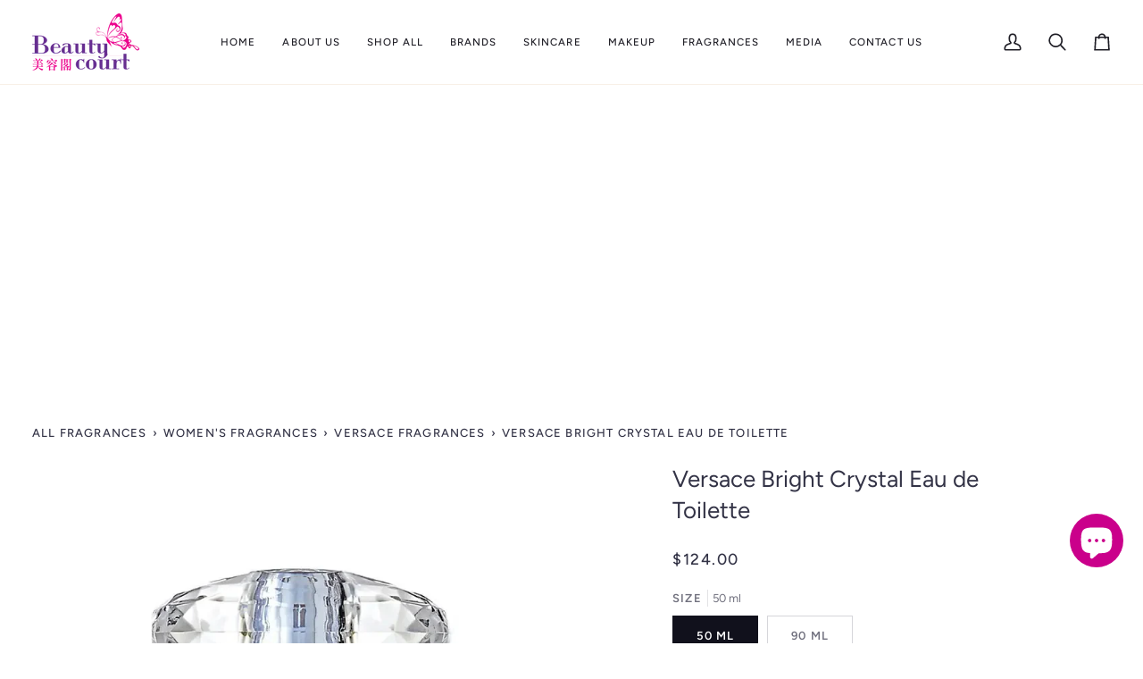

--- FILE ---
content_type: text/html; charset=utf-8
request_url: https://www.beautycourt.com/products/versace-bright-crystal-eau-de-toilette
body_size: 25121
content:
<!doctype html>




<html class="no-js" lang="en" ><head>
  <meta charset="utf-8">
  <meta http-equiv="X-UA-Compatible" content="IE=edge,chrome=1">
  <meta name="viewport" content="width=device-width,initial-scale=1,viewport-fit=cover">
  <meta name="theme-color" content="#5f27cd"><link rel="canonical" href="https://www.beautycourt.com/products/versace-bright-crystal-eau-de-toilette"><!-- ======================= Pipeline Theme V7.2.1 ========================= -->

  <!-- Preloading ================================================================== -->

  <link rel="preconnect" href="https://cdn.shopify.com" crossorigin>
  <link rel="dns-prefetch" href="https://cdn.shopify.com">
  <link rel="preconnect" href="https://fonts.shopify.com" crossorigin>
  <link rel="dns-prefetch" href="https://fonts.shopifycdn.com">
  <link rel="preconnect" href="https://monorail-edge.shopifysvc.com" crossorigin>

  <link rel="preload" href="//www.beautycourt.com/cdn/fonts/figtree/figtree_n4.3c0838aba1701047e60be6a99a1b0a40ce9b8419.woff2" as="font" type="font/woff2" crossorigin>
  <link rel="preload" href="//www.beautycourt.com/cdn/fonts/figtree/figtree_n4.3c0838aba1701047e60be6a99a1b0a40ce9b8419.woff2" as="font" type="font/woff2" crossorigin>
  <link rel="preload" href="//www.beautycourt.com/cdn/fonts/figtree/figtree_n5.3b6b7df38aa5986536945796e1f947445832047c.woff2" as="font" type="font/woff2" crossorigin>

  <link href="//www.beautycourt.com/cdn/shop/t/11/assets/vendor.js?v=144118437607305429831720579679" as="script" rel="preload">
  <link href="//www.beautycourt.com/cdn/shop/t/11/assets/theme.js?v=106986249159787365891720579679" as="script" rel="preload">
  <link href="//www.beautycourt.com/cdn/shop/t/11/assets/theme.css?v=87506179929609000181720579679" as="script" rel="preload">

  <!-- Title and description ================================================ --><link rel="shortcut icon" href="//www.beautycourt.com/cdn/shop/files/beautycourt-favicon_32x32.png?v=1613733787" type="image/png">
  <title>
    

    Versace Bright Crystal Eau de Toilette | Beauty Court

  </title><meta name="description" content="Inspired by a combination of Donatella Versace&#39;s favorite floral scents, Bright Crystal is a refreshing and sensual blend of frosty yuzu and pomegranate">
  <!-- /snippets/social-meta-tags.liquid --><meta property="og:site_name" content="Beauty Court">
<meta property="og:url" content="https://www.beautycourt.com/products/versace-bright-crystal-eau-de-toilette">
<meta property="og:title" content="Versace Bright Crystal Eau de Toilette">
<meta property="og:type" content="product">
<meta property="og:description" content="Inspired by a combination of Donatella Versace&#39;s favorite floral scents, Bright Crystal is a refreshing and sensual blend of frosty yuzu and pomegranate"><meta property="og:price:amount" content="124.00">
  <meta property="og:price:currency" content="CAD">
      <meta property="og:image" content="http://www.beautycourt.com/cdn/shop/products/versace-bright-crystal-edt.jpg?v=1630027308">
      <meta property="og:image:secure_url" content="https://www.beautycourt.com/cdn/shop/products/versace-bright-crystal-edt.jpg?v=1630027308">
      <meta property="og:image:height" content="800">
      <meta property="og:image:width" content="800">
<meta property="twitter:image" content="http://www.beautycourt.com/cdn/shop/products/versace-bright-crystal-edt_1200x1200.jpg?v=1630027308">

<meta name="twitter:site" content="@">
<meta name="twitter:card" content="summary_large_image">
<meta name="twitter:title" content="Versace Bright Crystal Eau de Toilette">
<meta name="twitter:description" content="Inspired by a combination of Donatella Versace&#39;s favorite floral scents, Bright Crystal is a refreshing and sensual blend of frosty yuzu and pomegranate"><!-- CSS ================================================================== -->

  <link href="//www.beautycourt.com/cdn/shop/t/11/assets/font-settings.css?v=35886250339670778971759332762" rel="stylesheet" type="text/css" media="all" />

  <!-- /snippets/css-variables.liquid -->


<style data-shopify>

:root {
/* ================ Layout Variables ================ */






--LAYOUT-WIDTH: 1450px;
--LAYOUT-GUTTER: 20px;
--LAYOUT-GUTTER-OFFSET: -20px;
--NAV-GUTTER: 15px;
--LAYOUT-OUTER: 36px;

/* ================ Product video ================ */

--COLOR-VIDEO-BG: #f2f2f2;


/* ================ Color Variables ================ */

/* === Backgrounds ===*/
--COLOR-BG: #ffffff;
--COLOR-BG-ACCENT: #fcfaf7;

/* === Text colors ===*/
--COLOR-TEXT-DARK: #11111c;
--COLOR-TEXT: #333346;
--COLOR-TEXT-LIGHT: #70707e;

/* === Bright color ===*/
--COLOR-PRIMARY: #d2815f;
--COLOR-PRIMARY-HOVER: #c35121;
--COLOR-PRIMARY-FADE: rgba(210, 129, 95, 0.05);
--COLOR-PRIMARY-FADE-HOVER: rgba(210, 129, 95, 0.1);--COLOR-PRIMARY-OPPOSITE: #ffffff;

/* === Secondary/link Color ===*/
--COLOR-SECONDARY: #5f27cd;
--COLOR-SECONDARY-HOVER: #3d0e99;
--COLOR-SECONDARY-FADE: rgba(95, 39, 205, 0.05);
--COLOR-SECONDARY-FADE-HOVER: rgba(95, 39, 205, 0.1);--COLOR-SECONDARY-OPPOSITE: #ffffff;

/* === Shades of grey ===*/
--COLOR-A5:  rgba(51, 51, 70, 0.05);
--COLOR-A10: rgba(51, 51, 70, 0.1);
--COLOR-A20: rgba(51, 51, 70, 0.2);
--COLOR-A35: rgba(51, 51, 70, 0.35);
--COLOR-A50: rgba(51, 51, 70, 0.5);
--COLOR-A80: rgba(51, 51, 70, 0.8);
--COLOR-A90: rgba(51, 51, 70, 0.9);
--COLOR-A95: rgba(51, 51, 70, 0.95);


/* ================ Inverted Color Variables ================ */

--INVERSE-BG: #2e2f41;
--INVERSE-BG-ACCENT: #142b26;

/* === Text colors ===*/
--INVERSE-TEXT-DARK: #ffffff;
--INVERSE-TEXT: #ffffff;
--INVERSE-TEXT-LIGHT: #c0c1c6;

/* === Bright color ===*/
--INVERSE-PRIMARY: #ffe5da;
--INVERSE-PRIMARY-HOVER: #ffaf8e;
--INVERSE-PRIMARY-FADE: rgba(255, 229, 218, 0.05);
--INVERSE-PRIMARY-FADE-HOVER: rgba(255, 229, 218, 0.1);--INVERSE-PRIMARY-OPPOSITE: #000000;


/* === Second Color ===*/
--INVERSE-SECONDARY: #dff3fd;
--INVERSE-SECONDARY-HOVER: #91dbff;
--INVERSE-SECONDARY-FADE: rgba(223, 243, 253, 0.05);
--INVERSE-SECONDARY-FADE-HOVER: rgba(223, 243, 253, 0.1);--INVERSE-SECONDARY-OPPOSITE: #000000;


/* === Shades of grey ===*/
--INVERSE-A5:  rgba(255, 255, 255, 0.05);
--INVERSE-A10: rgba(255, 255, 255, 0.1);
--INVERSE-A20: rgba(255, 255, 255, 0.2);
--INVERSE-A35: rgba(255, 255, 255, 0.3);
--INVERSE-A80: rgba(255, 255, 255, 0.8);
--INVERSE-A90: rgba(255, 255, 255, 0.9);
--INVERSE-A95: rgba(255, 255, 255, 0.95);


/* ================ Bright Color Variables ================ */

--BRIGHT-BG: #e7caac;
--BRIGHT-BG-ACCENT: #ff4b00;

/* === Text colors ===*/
--BRIGHT-TEXT-DARK: #a1a1a1;
--BRIGHT-TEXT: #616161;
--BRIGHT-TEXT-LIGHT: #898178;

/* === Bright color ===*/
--BRIGHT-PRIMARY: #ff4b00;
--BRIGHT-PRIMARY-HOVER: #b33500;
--BRIGHT-PRIMARY-FADE: rgba(255, 75, 0, 0.05);
--BRIGHT-PRIMARY-FADE-HOVER: rgba(255, 75, 0, 0.1);--BRIGHT-PRIMARY-OPPOSITE: #000000;


/* === Second Color ===*/
--BRIGHT-SECONDARY: #5f27cd;
--BRIGHT-SECONDARY-HOVER: #3d0e99;
--BRIGHT-SECONDARY-FADE: rgba(95, 39, 205, 0.05);
--BRIGHT-SECONDARY-FADE-HOVER: rgba(95, 39, 205, 0.1);--BRIGHT-SECONDARY-OPPOSITE: #ffffff;


/* === Shades of grey ===*/
--BRIGHT-A5:  rgba(97, 97, 97, 0.05);
--BRIGHT-A10: rgba(97, 97, 97, 0.1);
--BRIGHT-A20: rgba(97, 97, 97, 0.2);
--BRIGHT-A35: rgba(97, 97, 97, 0.3);
--BRIGHT-A80: rgba(97, 97, 97, 0.8);
--BRIGHT-A90: rgba(97, 97, 97, 0.9);
--BRIGHT-A95: rgba(97, 97, 97, 0.95);


/* === Account Bar ===*/
--COLOR-ANNOUNCEMENT-BG: #662d91;
--COLOR-ANNOUNCEMENT-TEXT: #fffcf9;

/* === Nav and dropdown link background ===*/
--COLOR-NAV: #ffffff;
--COLOR-NAV-TEXT: #1e1d25;
--COLOR-NAV-TEXT-DARK: #000000;
--COLOR-NAV-TEXT-LIGHT: #626166;
--COLOR-NAV-BORDER: #f8f0e7;
--COLOR-NAV-A10: rgba(30, 29, 37, 0.1);
--COLOR-NAV-A50: rgba(30, 29, 37, 0.5);
--COLOR-HIGHLIGHT-LINK: #d2815f;

/* === Site Footer ===*/
--COLOR-FOOTER-BG: #342e41;
--COLOR-FOOTER-TEXT: #ffffff;
--COLOR-FOOTER-A5: rgba(255, 255, 255, 0.05);
--COLOR-FOOTER-A15: rgba(255, 255, 255, 0.15);
--COLOR-FOOTER-A90: rgba(255, 255, 255, 0.9);

/* === Sub-Footer ===*/
--COLOR-SUB-FOOTER-BG: #000000;
--COLOR-SUB-FOOTER-TEXT: #fcfaf7;
--COLOR-SUB-FOOTER-A5: rgba(252, 250, 247, 0.05);
--COLOR-SUB-FOOTER-A15: rgba(252, 250, 247, 0.15);
--COLOR-SUB-FOOTER-A90: rgba(252, 250, 247, 0.9);

/* === Products ===*/
--PRODUCT-GRID-ASPECT-RATIO: 90.0%;

/* === Product badges ===*/
--COLOR-BADGE: #662d91;
--COLOR-BADGE-TEXT: #ffffff;
--COLOR-BADGE-TEXT-DARK: #d9d9d9;
--COLOR-BADGE-TEXT-HOVER: #ffffff;
--COLOR-BADGE-HAIRLINE: #6e3897;

/* === Product item slider ===*/--COLOR-PRODUCT-SLIDER: #662d91;--COLOR-PRODUCT-SLIDER-OPPOSITE: rgba(255, 255, 255, 0.06);/* === disabled form colors ===*/
--COLOR-DISABLED-BG: #ebebed;
--COLOR-DISABLED-TEXT: #b8b8be;

--INVERSE-DISABLED-BG: #434454;
--INVERSE-DISABLED-TEXT: #777884;


/* === Tailwind RGBA Palette ===*/
--RGB-CANVAS: 255 255 255;
--RGB-CONTENT: 51 51 70;
--RGB-PRIMARY: 210 129 95;
--RGB-SECONDARY: 95 39 205;

--RGB-DARK-CANVAS: 46 47 65;
--RGB-DARK-CONTENT: 255 255 255;
--RGB-DARK-PRIMARY: 255 229 218;
--RGB-DARK-SECONDARY: 223 243 253;

--RGB-BRIGHT-CANVAS: 231 202 172;
--RGB-BRIGHT-CONTENT: 97 97 97;
--RGB-BRIGHT-PRIMARY: 255 75 0;
--RGB-BRIGHT-SECONDARY: 95 39 205;

--RGB-PRIMARY-CONTRAST: 255 255 255;
--RGB-SECONDARY-CONTRAST: 255 255 255;

--RGB-DARK-PRIMARY-CONTRAST: 0 0 0;
--RGB-DARK-SECONDARY-CONTRAST: 0 0 0;

--RGB-BRIGHT-PRIMARY-CONTRAST: 0 0 0;
--RGB-BRIGHT-SECONDARY-CONTRAST: 255 255 255;


/* === Button Radius === */
--BUTTON-RADIUS: 0px;


/* === Icon Stroke Width === */
--ICON-STROKE-WIDTH: 2px;


/* ================ Typography ================ */

--FONT-STACK-BODY: Figtree, sans-serif;
--FONT-STYLE-BODY: normal;
--FONT-WEIGHT-BODY: 400;
--FONT-WEIGHT-BODY-BOLD: 500;
--FONT-ADJUST-BODY: 1.0;

  --FONT-BODY-TRANSFORM: none;
  --FONT-BODY-LETTER-SPACING: normal;


--FONT-STACK-HEADING: Figtree, sans-serif;
--FONT-STYLE-HEADING: normal;
--FONT-WEIGHT-HEADING: 400;
--FONT-WEIGHT-HEADING-BOLD: 500;
--FONT-ADJUST-HEADING: 1.0;

  --FONT-HEADING-TRANSFORM: none;
  --FONT-HEADING-LETTER-SPACING: normal;


--FONT-STACK-ACCENT: Figtree, sans-serif;
--FONT-STYLE-ACCENT: normal;
--FONT-WEIGHT-ACCENT: 500;
--FONT-WEIGHT-ACCENT-BOLD: 600;
--FONT-ADJUST-ACCENT: 1.0;

  --FONT-ACCENT-TRANSFORM: uppercase;
  --FONT-ACCENT-LETTER-SPACING: 0.09em;

--TYPE-STACK-NAV: Figtree, sans-serif;
--TYPE-STYLE-NAV: normal;
--TYPE-ADJUST-NAV: 1.0;
--TYPE-WEIGHT-NAV: 500;

  --FONT-NAV-TRANSFORM: uppercase;
  --FONT-NAV-LETTER-SPACING: 0.09em;

--TYPE-STACK-BUTTON: Figtree, sans-serif;
--TYPE-STYLE-BUTTON: normal;
--TYPE-ADJUST-BUTTON: 1.0;
--TYPE-WEIGHT-BUTTON: 600;

  --FONT-BUTTON-TRANSFORM: uppercase;
  --FONT-BUTTON-LETTER-SPACING: 0.09em;

--TYPE-STACK-KICKER: Figtree, sans-serif;
--TYPE-STYLE-KICKER: normal;
--TYPE-ADJUST-KICKER: 1.0;
--TYPE-WEIGHT-KICKER: 600;

  --FONT-KICKER-TRANSFORM: uppercase;
  --FONT-KICKER-LETTER-SPACING: 0.09em;


--ICO-SELECT: url('//www.beautycourt.com/cdn/shop/t/11/assets/ico-select.svg?v=165667562463505952511720579679');

/* ================ Photo correction ================ */
--PHOTO-CORRECTION: 100%;



}


/* ================ Typography ================ */
/* ================ type-scale.com ============ */

/* 1.16 base 13 */
:root {
 --font-1: 10px;
 --font-2: 11.3px;
 --font-3: 12px;
 --font-4: 13px;
 --font-5: 15.5px;
 --font-6: 17px;
 --font-7: 20px;
 --font-8: 23.5px;
 --font-9: 27px;
 --font-10:32px;
 --font-11:37px;
 --font-12:43px;
 --font-13:49px;
 --font-14:57px;
 --font-15:67px;
}

/* 1.175 base 13.5 */
@media only screen and (min-width: 480px) and (max-width: 1099px) {
  :root {
    --font-1: 10px;
    --font-2: 11.5px;
    --font-3: 12.5px;
    --font-4: 13.5px;
    --font-5: 16px;
    --font-6: 18px;
    --font-7: 21px;
    --font-8: 25px;
    --font-9: 29px;
    --font-10:34px;
    --font-11:40px;
    --font-12:47px;
    --font-13:56px;
    --font-14:65px;
   --font-15:77px;
  }
}
/* 1.22 base 14.5 */
@media only screen and (min-width: 1100px) {
  :root {
    --font-1: 10px;
    --font-2: 11.5px;
    --font-3: 13px;
    --font-4: 14.5px;
    --font-5: 17.5px;
    --font-6: 22px;
    --font-7: 26px;
    --font-8: 32px;
    --font-9: 39px;
    --font-10:48px;
    --font-11:58px;
    --font-12:71px;
    --font-13:87px;
    --font-14:106px;
    --font-15:129px;
 }
}


</style>


  <link href="//www.beautycourt.com/cdn/shop/t/11/assets/theme.css?v=87506179929609000181720579679" rel="stylesheet" type="text/css" media="all" />

  <script>
    document.documentElement.className = document.documentElement.className.replace('no-js', 'js');

    
      document.documentElement.classList.add('aos-initialized');let root = '/';
    if (root[root.length - 1] !== '/') {
      root = `${root}/`;
    }
    var theme = {
      routes: {
        root_url: root,
        cart: '/cart',
        cart_add_url: '/cart/add',
        product_recommendations_url: '/recommendations/products',
        account_addresses_url: '/account/addresses',
        predictive_search_url: '/search/suggest'
      },
      state: {
        cartOpen: null,
      },
      sizes: {
        small: 480,
        medium: 768,
        large: 1100,
        widescreen: 1400
      },
      assets: {
        photoswipe: '//www.beautycourt.com/cdn/shop/t/11/assets/photoswipe.js?v=162613001030112971491720579679',
        smoothscroll: '//www.beautycourt.com/cdn/shop/t/11/assets/smoothscroll.js?v=37906625415260927261720579679',
        swatches: '//www.beautycourt.com/cdn/shop/t/11/assets/swatches.json?v=154940297821828866241720579679',
        noImage: '//www.beautycourt.com/cdn/shopifycloud/storefront/assets/no-image-2048-a2addb12.gif',
        base: '//www.beautycourt.com/cdn/shop/t/11/assets/'
      },
      strings: {
        swatchesKey: "Color, Colour",
        addToCart: "Add to Cart",
        estimateShipping: "Estimate shipping",
        noShippingAvailable: "We do not ship to this destination.",
        free: "Free",
        from: "From",
        preOrder: "Pre-order",
        soldOut: "Sold Out",
        sale: "Sale",
        subscription: "Subscription",
        unavailable: "Unavailable",
        unitPrice: "Unit price",
        unitPriceSeparator: "per",
        stockout: "All available stock is in cart",
        products: "Products",
        pages: "Pages",
        collections: "Collections",
        resultsFor: "Results for",
        noResultsFor: "No results for",
        articles: "Articles",
        successMessage: "Link copied to clipboard",
      },
      settings: {
        badge_sale_type: "dollar",
        animate_hover: true,
        animate_scroll: true,
        show_locale_desktop: null,
        show_locale_mobile: null,
        show_currency_desktop: null,
        show_currency_mobile: null,
        currency_select_type: "country",
        currency_code_enable: false,
        cycle_images_hover_delay: 1.5
      },
      info: {
        name: 'pipeline'
      },
      version: '7.2.1',
      moneyFormat: "${{amount}}",
      shopCurrency: "CAD",
      currencyCode: "CAD"
    }
    let windowInnerHeight = window.innerHeight;
    document.documentElement.style.setProperty('--full-screen', `${windowInnerHeight}px`);
    document.documentElement.style.setProperty('--three-quarters', `${windowInnerHeight * 0.75}px`);
    document.documentElement.style.setProperty('--two-thirds', `${windowInnerHeight * 0.66}px`);
    document.documentElement.style.setProperty('--one-half', `${windowInnerHeight * 0.5}px`);
    document.documentElement.style.setProperty('--one-third', `${windowInnerHeight * 0.33}px`);
    document.documentElement.style.setProperty('--one-fifth', `${windowInnerHeight * 0.2}px`);

    window.isRTL = document.documentElement.getAttribute('dir') === 'rtl';
  </script><!-- Theme Javascript ============================================================== -->
  <script src="//www.beautycourt.com/cdn/shop/t/11/assets/vendor.js?v=144118437607305429831720579679" defer="defer"></script>
  <script src="//www.beautycourt.com/cdn/shop/t/11/assets/theme.js?v=106986249159787365891720579679" defer="defer"></script>

  <script>
    (function () {
      function onPageShowEvents() {
        if ('requestIdleCallback' in window) {
          requestIdleCallback(initCartEvent, { timeout: 500 })
        } else {
          initCartEvent()
        }
        function initCartEvent(){
          window.fetch(window.theme.routes.cart + '.js')
          .then((response) => {
            if(!response.ok){
              throw {status: response.statusText};
            }
            return response.json();
          })
          .then((response) => {
            document.dispatchEvent(new CustomEvent('theme:cart:change', {
              detail: {
                cart: response,
              },
              bubbles: true,
            }));
            return response;
          })
          .catch((e) => {
            console.error(e);
          });
        }
      };
      window.onpageshow = onPageShowEvents;
    })();
  </script>

  <script type="text/javascript">
    if (window.MSInputMethodContext && document.documentMode) {
      var scripts = document.getElementsByTagName('script')[0];
      var polyfill = document.createElement("script");
      polyfill.defer = true;
      polyfill.src = "//www.beautycourt.com/cdn/shop/t/11/assets/ie11.js?v=144489047535103983231720579679";

      scripts.parentNode.insertBefore(polyfill, scripts);
    }
  </script>

  <!-- Shopify app scripts =========================================================== -->
  <script>window.performance && window.performance.mark && window.performance.mark('shopify.content_for_header.start');</script><meta id="shopify-digital-wallet" name="shopify-digital-wallet" content="/30445109384/digital_wallets/dialog">
<link rel="alternate" type="application/json+oembed" href="https://www.beautycourt.com/products/versace-bright-crystal-eau-de-toilette.oembed">
<script async="async" src="/checkouts/internal/preloads.js?locale=en-CA"></script>
<script id="shopify-features" type="application/json">{"accessToken":"9dc1ff34845841ee80a6e7e7af638c8e","betas":["rich-media-storefront-analytics"],"domain":"www.beautycourt.com","predictiveSearch":true,"shopId":30445109384,"locale":"en"}</script>
<script>var Shopify = Shopify || {};
Shopify.shop = "beautycourt.myshopify.com";
Shopify.locale = "en";
Shopify.currency = {"active":"CAD","rate":"1.0"};
Shopify.country = "CA";
Shopify.theme = {"name":"Jenny-Pipeline","id":134079873160,"schema_name":"Pipeline","schema_version":"7.2.1","theme_store_id":739,"role":"main"};
Shopify.theme.handle = "null";
Shopify.theme.style = {"id":null,"handle":null};
Shopify.cdnHost = "www.beautycourt.com/cdn";
Shopify.routes = Shopify.routes || {};
Shopify.routes.root = "/";</script>
<script type="module">!function(o){(o.Shopify=o.Shopify||{}).modules=!0}(window);</script>
<script>!function(o){function n(){var o=[];function n(){o.push(Array.prototype.slice.apply(arguments))}return n.q=o,n}var t=o.Shopify=o.Shopify||{};t.loadFeatures=n(),t.autoloadFeatures=n()}(window);</script>
<script id="shop-js-analytics" type="application/json">{"pageType":"product"}</script>
<script defer="defer" async type="module" src="//www.beautycourt.com/cdn/shopifycloud/shop-js/modules/v2/client.init-shop-cart-sync_BdyHc3Nr.en.esm.js"></script>
<script defer="defer" async type="module" src="//www.beautycourt.com/cdn/shopifycloud/shop-js/modules/v2/chunk.common_Daul8nwZ.esm.js"></script>
<script type="module">
  await import("//www.beautycourt.com/cdn/shopifycloud/shop-js/modules/v2/client.init-shop-cart-sync_BdyHc3Nr.en.esm.js");
await import("//www.beautycourt.com/cdn/shopifycloud/shop-js/modules/v2/chunk.common_Daul8nwZ.esm.js");

  window.Shopify.SignInWithShop?.initShopCartSync?.({"fedCMEnabled":true,"windoidEnabled":true});

</script>
<script id="__st">var __st={"a":30445109384,"offset":-28800,"reqid":"97f3f1d6-ce1a-42c9-bdc0-6e61cd80b8e5-1769016947","pageurl":"www.beautycourt.com\/products\/versace-bright-crystal-eau-de-toilette","u":"a222bdb78e2a","p":"product","rtyp":"product","rid":6626455650440};</script>
<script>window.ShopifyPaypalV4VisibilityTracking = true;</script>
<script id="captcha-bootstrap">!function(){'use strict';const t='contact',e='account',n='new_comment',o=[[t,t],['blogs',n],['comments',n],[t,'customer']],c=[[e,'customer_login'],[e,'guest_login'],[e,'recover_customer_password'],[e,'create_customer']],r=t=>t.map((([t,e])=>`form[action*='/${t}']:not([data-nocaptcha='true']) input[name='form_type'][value='${e}']`)).join(','),a=t=>()=>t?[...document.querySelectorAll(t)].map((t=>t.form)):[];function s(){const t=[...o],e=r(t);return a(e)}const i='password',u='form_key',d=['recaptcha-v3-token','g-recaptcha-response','h-captcha-response',i],f=()=>{try{return window.sessionStorage}catch{return}},m='__shopify_v',_=t=>t.elements[u];function p(t,e,n=!1){try{const o=window.sessionStorage,c=JSON.parse(o.getItem(e)),{data:r}=function(t){const{data:e,action:n}=t;return t[m]||n?{data:e,action:n}:{data:t,action:n}}(c);for(const[e,n]of Object.entries(r))t.elements[e]&&(t.elements[e].value=n);n&&o.removeItem(e)}catch(o){console.error('form repopulation failed',{error:o})}}const l='form_type',E='cptcha';function T(t){t.dataset[E]=!0}const w=window,h=w.document,L='Shopify',v='ce_forms',y='captcha';let A=!1;((t,e)=>{const n=(g='f06e6c50-85a8-45c8-87d0-21a2b65856fe',I='https://cdn.shopify.com/shopifycloud/storefront-forms-hcaptcha/ce_storefront_forms_captcha_hcaptcha.v1.5.2.iife.js',D={infoText:'Protected by hCaptcha',privacyText:'Privacy',termsText:'Terms'},(t,e,n)=>{const o=w[L][v],c=o.bindForm;if(c)return c(t,g,e,D).then(n);var r;o.q.push([[t,g,e,D],n]),r=I,A||(h.body.append(Object.assign(h.createElement('script'),{id:'captcha-provider',async:!0,src:r})),A=!0)});var g,I,D;w[L]=w[L]||{},w[L][v]=w[L][v]||{},w[L][v].q=[],w[L][y]=w[L][y]||{},w[L][y].protect=function(t,e){n(t,void 0,e),T(t)},Object.freeze(w[L][y]),function(t,e,n,w,h,L){const[v,y,A,g]=function(t,e,n){const i=e?o:[],u=t?c:[],d=[...i,...u],f=r(d),m=r(i),_=r(d.filter((([t,e])=>n.includes(e))));return[a(f),a(m),a(_),s()]}(w,h,L),I=t=>{const e=t.target;return e instanceof HTMLFormElement?e:e&&e.form},D=t=>v().includes(t);t.addEventListener('submit',(t=>{const e=I(t);if(!e)return;const n=D(e)&&!e.dataset.hcaptchaBound&&!e.dataset.recaptchaBound,o=_(e),c=g().includes(e)&&(!o||!o.value);(n||c)&&t.preventDefault(),c&&!n&&(function(t){try{if(!f())return;!function(t){const e=f();if(!e)return;const n=_(t);if(!n)return;const o=n.value;o&&e.removeItem(o)}(t);const e=Array.from(Array(32),(()=>Math.random().toString(36)[2])).join('');!function(t,e){_(t)||t.append(Object.assign(document.createElement('input'),{type:'hidden',name:u})),t.elements[u].value=e}(t,e),function(t,e){const n=f();if(!n)return;const o=[...t.querySelectorAll(`input[type='${i}']`)].map((({name:t})=>t)),c=[...d,...o],r={};for(const[a,s]of new FormData(t).entries())c.includes(a)||(r[a]=s);n.setItem(e,JSON.stringify({[m]:1,action:t.action,data:r}))}(t,e)}catch(e){console.error('failed to persist form',e)}}(e),e.submit())}));const S=(t,e)=>{t&&!t.dataset[E]&&(n(t,e.some((e=>e===t))),T(t))};for(const o of['focusin','change'])t.addEventListener(o,(t=>{const e=I(t);D(e)&&S(e,y())}));const B=e.get('form_key'),M=e.get(l),P=B&&M;t.addEventListener('DOMContentLoaded',(()=>{const t=y();if(P)for(const e of t)e.elements[l].value===M&&p(e,B);[...new Set([...A(),...v().filter((t=>'true'===t.dataset.shopifyCaptcha))])].forEach((e=>S(e,t)))}))}(h,new URLSearchParams(w.location.search),n,t,e,['guest_login'])})(!0,!0)}();</script>
<script integrity="sha256-4kQ18oKyAcykRKYeNunJcIwy7WH5gtpwJnB7kiuLZ1E=" data-source-attribution="shopify.loadfeatures" defer="defer" src="//www.beautycourt.com/cdn/shopifycloud/storefront/assets/storefront/load_feature-a0a9edcb.js" crossorigin="anonymous"></script>
<script data-source-attribution="shopify.dynamic_checkout.dynamic.init">var Shopify=Shopify||{};Shopify.PaymentButton=Shopify.PaymentButton||{isStorefrontPortableWallets:!0,init:function(){window.Shopify.PaymentButton.init=function(){};var t=document.createElement("script");t.src="https://www.beautycourt.com/cdn/shopifycloud/portable-wallets/latest/portable-wallets.en.js",t.type="module",document.head.appendChild(t)}};
</script>
<script data-source-attribution="shopify.dynamic_checkout.buyer_consent">
  function portableWalletsHideBuyerConsent(e){var t=document.getElementById("shopify-buyer-consent"),n=document.getElementById("shopify-subscription-policy-button");t&&n&&(t.classList.add("hidden"),t.setAttribute("aria-hidden","true"),n.removeEventListener("click",e))}function portableWalletsShowBuyerConsent(e){var t=document.getElementById("shopify-buyer-consent"),n=document.getElementById("shopify-subscription-policy-button");t&&n&&(t.classList.remove("hidden"),t.removeAttribute("aria-hidden"),n.addEventListener("click",e))}window.Shopify?.PaymentButton&&(window.Shopify.PaymentButton.hideBuyerConsent=portableWalletsHideBuyerConsent,window.Shopify.PaymentButton.showBuyerConsent=portableWalletsShowBuyerConsent);
</script>
<script>
  function portableWalletsCleanup(e){e&&e.src&&console.error("Failed to load portable wallets script "+e.src);var t=document.querySelectorAll("shopify-accelerated-checkout .shopify-payment-button__skeleton, shopify-accelerated-checkout-cart .wallet-cart-button__skeleton"),e=document.getElementById("shopify-buyer-consent");for(let e=0;e<t.length;e++)t[e].remove();e&&e.remove()}function portableWalletsNotLoadedAsModule(e){e instanceof ErrorEvent&&"string"==typeof e.message&&e.message.includes("import.meta")&&"string"==typeof e.filename&&e.filename.includes("portable-wallets")&&(window.removeEventListener("error",portableWalletsNotLoadedAsModule),window.Shopify.PaymentButton.failedToLoad=e,"loading"===document.readyState?document.addEventListener("DOMContentLoaded",window.Shopify.PaymentButton.init):window.Shopify.PaymentButton.init())}window.addEventListener("error",portableWalletsNotLoadedAsModule);
</script>

<script type="module" src="https://www.beautycourt.com/cdn/shopifycloud/portable-wallets/latest/portable-wallets.en.js" onError="portableWalletsCleanup(this)" crossorigin="anonymous"></script>
<script nomodule>
  document.addEventListener("DOMContentLoaded", portableWalletsCleanup);
</script>

<link id="shopify-accelerated-checkout-styles" rel="stylesheet" media="screen" href="https://www.beautycourt.com/cdn/shopifycloud/portable-wallets/latest/accelerated-checkout-backwards-compat.css" crossorigin="anonymous">
<style id="shopify-accelerated-checkout-cart">
        #shopify-buyer-consent {
  margin-top: 1em;
  display: inline-block;
  width: 100%;
}

#shopify-buyer-consent.hidden {
  display: none;
}

#shopify-subscription-policy-button {
  background: none;
  border: none;
  padding: 0;
  text-decoration: underline;
  font-size: inherit;
  cursor: pointer;
}

#shopify-subscription-policy-button::before {
  box-shadow: none;
}

      </style>

<script>window.performance && window.performance.mark && window.performance.mark('shopify.content_for_header.end');</script>
<script src="https://cdn.shopify.com/extensions/e8878072-2f6b-4e89-8082-94b04320908d/inbox-1254/assets/inbox-chat-loader.js" type="text/javascript" defer="defer"></script>
<link href="https://monorail-edge.shopifysvc.com" rel="dns-prefetch">
<script>(function(){if ("sendBeacon" in navigator && "performance" in window) {try {var session_token_from_headers = performance.getEntriesByType('navigation')[0].serverTiming.find(x => x.name == '_s').description;} catch {var session_token_from_headers = undefined;}var session_cookie_matches = document.cookie.match(/_shopify_s=([^;]*)/);var session_token_from_cookie = session_cookie_matches && session_cookie_matches.length === 2 ? session_cookie_matches[1] : "";var session_token = session_token_from_headers || session_token_from_cookie || "";function handle_abandonment_event(e) {var entries = performance.getEntries().filter(function(entry) {return /monorail-edge.shopifysvc.com/.test(entry.name);});if (!window.abandonment_tracked && entries.length === 0) {window.abandonment_tracked = true;var currentMs = Date.now();var navigation_start = performance.timing.navigationStart;var payload = {shop_id: 30445109384,url: window.location.href,navigation_start,duration: currentMs - navigation_start,session_token,page_type: "product"};window.navigator.sendBeacon("https://monorail-edge.shopifysvc.com/v1/produce", JSON.stringify({schema_id: "online_store_buyer_site_abandonment/1.1",payload: payload,metadata: {event_created_at_ms: currentMs,event_sent_at_ms: currentMs}}));}}window.addEventListener('pagehide', handle_abandonment_event);}}());</script>
<script id="web-pixels-manager-setup">(function e(e,d,r,n,o){if(void 0===o&&(o={}),!Boolean(null===(a=null===(i=window.Shopify)||void 0===i?void 0:i.analytics)||void 0===a?void 0:a.replayQueue)){var i,a;window.Shopify=window.Shopify||{};var t=window.Shopify;t.analytics=t.analytics||{};var s=t.analytics;s.replayQueue=[],s.publish=function(e,d,r){return s.replayQueue.push([e,d,r]),!0};try{self.performance.mark("wpm:start")}catch(e){}var l=function(){var e={modern:/Edge?\/(1{2}[4-9]|1[2-9]\d|[2-9]\d{2}|\d{4,})\.\d+(\.\d+|)|Firefox\/(1{2}[4-9]|1[2-9]\d|[2-9]\d{2}|\d{4,})\.\d+(\.\d+|)|Chrom(ium|e)\/(9{2}|\d{3,})\.\d+(\.\d+|)|(Maci|X1{2}).+ Version\/(15\.\d+|(1[6-9]|[2-9]\d|\d{3,})\.\d+)([,.]\d+|)( \(\w+\)|)( Mobile\/\w+|) Safari\/|Chrome.+OPR\/(9{2}|\d{3,})\.\d+\.\d+|(CPU[ +]OS|iPhone[ +]OS|CPU[ +]iPhone|CPU IPhone OS|CPU iPad OS)[ +]+(15[._]\d+|(1[6-9]|[2-9]\d|\d{3,})[._]\d+)([._]\d+|)|Android:?[ /-](13[3-9]|1[4-9]\d|[2-9]\d{2}|\d{4,})(\.\d+|)(\.\d+|)|Android.+Firefox\/(13[5-9]|1[4-9]\d|[2-9]\d{2}|\d{4,})\.\d+(\.\d+|)|Android.+Chrom(ium|e)\/(13[3-9]|1[4-9]\d|[2-9]\d{2}|\d{4,})\.\d+(\.\d+|)|SamsungBrowser\/([2-9]\d|\d{3,})\.\d+/,legacy:/Edge?\/(1[6-9]|[2-9]\d|\d{3,})\.\d+(\.\d+|)|Firefox\/(5[4-9]|[6-9]\d|\d{3,})\.\d+(\.\d+|)|Chrom(ium|e)\/(5[1-9]|[6-9]\d|\d{3,})\.\d+(\.\d+|)([\d.]+$|.*Safari\/(?![\d.]+ Edge\/[\d.]+$))|(Maci|X1{2}).+ Version\/(10\.\d+|(1[1-9]|[2-9]\d|\d{3,})\.\d+)([,.]\d+|)( \(\w+\)|)( Mobile\/\w+|) Safari\/|Chrome.+OPR\/(3[89]|[4-9]\d|\d{3,})\.\d+\.\d+|(CPU[ +]OS|iPhone[ +]OS|CPU[ +]iPhone|CPU IPhone OS|CPU iPad OS)[ +]+(10[._]\d+|(1[1-9]|[2-9]\d|\d{3,})[._]\d+)([._]\d+|)|Android:?[ /-](13[3-9]|1[4-9]\d|[2-9]\d{2}|\d{4,})(\.\d+|)(\.\d+|)|Mobile Safari.+OPR\/([89]\d|\d{3,})\.\d+\.\d+|Android.+Firefox\/(13[5-9]|1[4-9]\d|[2-9]\d{2}|\d{4,})\.\d+(\.\d+|)|Android.+Chrom(ium|e)\/(13[3-9]|1[4-9]\d|[2-9]\d{2}|\d{4,})\.\d+(\.\d+|)|Android.+(UC? ?Browser|UCWEB|U3)[ /]?(15\.([5-9]|\d{2,})|(1[6-9]|[2-9]\d|\d{3,})\.\d+)\.\d+|SamsungBrowser\/(5\.\d+|([6-9]|\d{2,})\.\d+)|Android.+MQ{2}Browser\/(14(\.(9|\d{2,})|)|(1[5-9]|[2-9]\d|\d{3,})(\.\d+|))(\.\d+|)|K[Aa][Ii]OS\/(3\.\d+|([4-9]|\d{2,})\.\d+)(\.\d+|)/},d=e.modern,r=e.legacy,n=navigator.userAgent;return n.match(d)?"modern":n.match(r)?"legacy":"unknown"}(),u="modern"===l?"modern":"legacy",c=(null!=n?n:{modern:"",legacy:""})[u],f=function(e){return[e.baseUrl,"/wpm","/b",e.hashVersion,"modern"===e.buildTarget?"m":"l",".js"].join("")}({baseUrl:d,hashVersion:r,buildTarget:u}),m=function(e){var d=e.version,r=e.bundleTarget,n=e.surface,o=e.pageUrl,i=e.monorailEndpoint;return{emit:function(e){var a=e.status,t=e.errorMsg,s=(new Date).getTime(),l=JSON.stringify({metadata:{event_sent_at_ms:s},events:[{schema_id:"web_pixels_manager_load/3.1",payload:{version:d,bundle_target:r,page_url:o,status:a,surface:n,error_msg:t},metadata:{event_created_at_ms:s}}]});if(!i)return console&&console.warn&&console.warn("[Web Pixels Manager] No Monorail endpoint provided, skipping logging."),!1;try{return self.navigator.sendBeacon.bind(self.navigator)(i,l)}catch(e){}var u=new XMLHttpRequest;try{return u.open("POST",i,!0),u.setRequestHeader("Content-Type","text/plain"),u.send(l),!0}catch(e){return console&&console.warn&&console.warn("[Web Pixels Manager] Got an unhandled error while logging to Monorail."),!1}}}}({version:r,bundleTarget:l,surface:e.surface,pageUrl:self.location.href,monorailEndpoint:e.monorailEndpoint});try{o.browserTarget=l,function(e){var d=e.src,r=e.async,n=void 0===r||r,o=e.onload,i=e.onerror,a=e.sri,t=e.scriptDataAttributes,s=void 0===t?{}:t,l=document.createElement("script"),u=document.querySelector("head"),c=document.querySelector("body");if(l.async=n,l.src=d,a&&(l.integrity=a,l.crossOrigin="anonymous"),s)for(var f in s)if(Object.prototype.hasOwnProperty.call(s,f))try{l.dataset[f]=s[f]}catch(e){}if(o&&l.addEventListener("load",o),i&&l.addEventListener("error",i),u)u.appendChild(l);else{if(!c)throw new Error("Did not find a head or body element to append the script");c.appendChild(l)}}({src:f,async:!0,onload:function(){if(!function(){var e,d;return Boolean(null===(d=null===(e=window.Shopify)||void 0===e?void 0:e.analytics)||void 0===d?void 0:d.initialized)}()){var d=window.webPixelsManager.init(e)||void 0;if(d){var r=window.Shopify.analytics;r.replayQueue.forEach((function(e){var r=e[0],n=e[1],o=e[2];d.publishCustomEvent(r,n,o)})),r.replayQueue=[],r.publish=d.publishCustomEvent,r.visitor=d.visitor,r.initialized=!0}}},onerror:function(){return m.emit({status:"failed",errorMsg:"".concat(f," has failed to load")})},sri:function(e){var d=/^sha384-[A-Za-z0-9+/=]+$/;return"string"==typeof e&&d.test(e)}(c)?c:"",scriptDataAttributes:o}),m.emit({status:"loading"})}catch(e){m.emit({status:"failed",errorMsg:(null==e?void 0:e.message)||"Unknown error"})}}})({shopId: 30445109384,storefrontBaseUrl: "https://www.beautycourt.com",extensionsBaseUrl: "https://extensions.shopifycdn.com/cdn/shopifycloud/web-pixels-manager",monorailEndpoint: "https://monorail-edge.shopifysvc.com/unstable/produce_batch",surface: "storefront-renderer",enabledBetaFlags: ["2dca8a86"],webPixelsConfigList: [{"id":"377127048","configuration":"{\"config\":\"{\\\"google_tag_ids\\\":[\\\"G-HEV50VLCK6\\\",\\\"GT-WR4D26PZ\\\"],\\\"target_country\\\":\\\"CA\\\",\\\"gtag_events\\\":[{\\\"type\\\":\\\"search\\\",\\\"action_label\\\":\\\"G-HEV50VLCK6\\\"},{\\\"type\\\":\\\"begin_checkout\\\",\\\"action_label\\\":\\\"G-HEV50VLCK6\\\"},{\\\"type\\\":\\\"view_item\\\",\\\"action_label\\\":[\\\"G-HEV50VLCK6\\\",\\\"MC-1FL0K4SS7P\\\"]},{\\\"type\\\":\\\"purchase\\\",\\\"action_label\\\":[\\\"G-HEV50VLCK6\\\",\\\"MC-1FL0K4SS7P\\\"]},{\\\"type\\\":\\\"page_view\\\",\\\"action_label\\\":[\\\"G-HEV50VLCK6\\\",\\\"MC-1FL0K4SS7P\\\"]},{\\\"type\\\":\\\"add_payment_info\\\",\\\"action_label\\\":\\\"G-HEV50VLCK6\\\"},{\\\"type\\\":\\\"add_to_cart\\\",\\\"action_label\\\":\\\"G-HEV50VLCK6\\\"}],\\\"enable_monitoring_mode\\\":false}\"}","eventPayloadVersion":"v1","runtimeContext":"OPEN","scriptVersion":"b2a88bafab3e21179ed38636efcd8a93","type":"APP","apiClientId":1780363,"privacyPurposes":[],"dataSharingAdjustments":{"protectedCustomerApprovalScopes":["read_customer_address","read_customer_email","read_customer_name","read_customer_personal_data","read_customer_phone"]}},{"id":"77955208","eventPayloadVersion":"v1","runtimeContext":"LAX","scriptVersion":"1","type":"CUSTOM","privacyPurposes":["ANALYTICS"],"name":"Google Analytics tag (migrated)"},{"id":"shopify-app-pixel","configuration":"{}","eventPayloadVersion":"v1","runtimeContext":"STRICT","scriptVersion":"0450","apiClientId":"shopify-pixel","type":"APP","privacyPurposes":["ANALYTICS","MARKETING"]},{"id":"shopify-custom-pixel","eventPayloadVersion":"v1","runtimeContext":"LAX","scriptVersion":"0450","apiClientId":"shopify-pixel","type":"CUSTOM","privacyPurposes":["ANALYTICS","MARKETING"]}],isMerchantRequest: false,initData: {"shop":{"name":"Beauty Court","paymentSettings":{"currencyCode":"CAD"},"myshopifyDomain":"beautycourt.myshopify.com","countryCode":"CA","storefrontUrl":"https:\/\/www.beautycourt.com"},"customer":null,"cart":null,"checkout":null,"productVariants":[{"price":{"amount":124.0,"currencyCode":"CAD"},"product":{"title":"Versace Bright Crystal Eau de Toilette","vendor":"Versace","id":"6626455650440","untranslatedTitle":"Versace Bright Crystal Eau de Toilette","url":"\/products\/versace-bright-crystal-eau-de-toilette","type":"Versace Fragrance Womens"},"id":"40543634423944","image":{"src":"\/\/www.beautycourt.com\/cdn\/shop\/products\/versace-bright-crystal-edt.jpg?v=1630027308"},"sku":"","title":"50 ml","untranslatedTitle":"50 ml"},{"price":{"amount":152.0,"currencyCode":"CAD"},"product":{"title":"Versace Bright Crystal Eau de Toilette","vendor":"Versace","id":"6626455650440","untranslatedTitle":"Versace Bright Crystal Eau de Toilette","url":"\/products\/versace-bright-crystal-eau-de-toilette","type":"Versace Fragrance Womens"},"id":"39523293200520","image":{"src":"\/\/www.beautycourt.com\/cdn\/shop\/products\/versace-bright-crystal-edt.jpg?v=1630027308"},"sku":"","title":"90 ml","untranslatedTitle":"90 ml"}],"purchasingCompany":null},},"https://www.beautycourt.com/cdn","fcfee988w5aeb613cpc8e4bc33m6693e112",{"modern":"","legacy":""},{"shopId":"30445109384","storefrontBaseUrl":"https:\/\/www.beautycourt.com","extensionBaseUrl":"https:\/\/extensions.shopifycdn.com\/cdn\/shopifycloud\/web-pixels-manager","surface":"storefront-renderer","enabledBetaFlags":"[\"2dca8a86\"]","isMerchantRequest":"false","hashVersion":"fcfee988w5aeb613cpc8e4bc33m6693e112","publish":"custom","events":"[[\"page_viewed\",{}],[\"product_viewed\",{\"productVariant\":{\"price\":{\"amount\":124.0,\"currencyCode\":\"CAD\"},\"product\":{\"title\":\"Versace Bright Crystal Eau de Toilette\",\"vendor\":\"Versace\",\"id\":\"6626455650440\",\"untranslatedTitle\":\"Versace Bright Crystal Eau de Toilette\",\"url\":\"\/products\/versace-bright-crystal-eau-de-toilette\",\"type\":\"Versace Fragrance Womens\"},\"id\":\"40543634423944\",\"image\":{\"src\":\"\/\/www.beautycourt.com\/cdn\/shop\/products\/versace-bright-crystal-edt.jpg?v=1630027308\"},\"sku\":\"\",\"title\":\"50 ml\",\"untranslatedTitle\":\"50 ml\"}}]]"});</script><script>
  window.ShopifyAnalytics = window.ShopifyAnalytics || {};
  window.ShopifyAnalytics.meta = window.ShopifyAnalytics.meta || {};
  window.ShopifyAnalytics.meta.currency = 'CAD';
  var meta = {"product":{"id":6626455650440,"gid":"gid:\/\/shopify\/Product\/6626455650440","vendor":"Versace","type":"Versace Fragrance Womens","handle":"versace-bright-crystal-eau-de-toilette","variants":[{"id":40543634423944,"price":12400,"name":"Versace Bright Crystal Eau de Toilette - 50 ml","public_title":"50 ml","sku":""},{"id":39523293200520,"price":15200,"name":"Versace Bright Crystal Eau de Toilette - 90 ml","public_title":"90 ml","sku":""}],"remote":false},"page":{"pageType":"product","resourceType":"product","resourceId":6626455650440,"requestId":"97f3f1d6-ce1a-42c9-bdc0-6e61cd80b8e5-1769016947"}};
  for (var attr in meta) {
    window.ShopifyAnalytics.meta[attr] = meta[attr];
  }
</script>
<script class="analytics">
  (function () {
    var customDocumentWrite = function(content) {
      var jquery = null;

      if (window.jQuery) {
        jquery = window.jQuery;
      } else if (window.Checkout && window.Checkout.$) {
        jquery = window.Checkout.$;
      }

      if (jquery) {
        jquery('body').append(content);
      }
    };

    var hasLoggedConversion = function(token) {
      if (token) {
        return document.cookie.indexOf('loggedConversion=' + token) !== -1;
      }
      return false;
    }

    var setCookieIfConversion = function(token) {
      if (token) {
        var twoMonthsFromNow = new Date(Date.now());
        twoMonthsFromNow.setMonth(twoMonthsFromNow.getMonth() + 2);

        document.cookie = 'loggedConversion=' + token + '; expires=' + twoMonthsFromNow;
      }
    }

    var trekkie = window.ShopifyAnalytics.lib = window.trekkie = window.trekkie || [];
    if (trekkie.integrations) {
      return;
    }
    trekkie.methods = [
      'identify',
      'page',
      'ready',
      'track',
      'trackForm',
      'trackLink'
    ];
    trekkie.factory = function(method) {
      return function() {
        var args = Array.prototype.slice.call(arguments);
        args.unshift(method);
        trekkie.push(args);
        return trekkie;
      };
    };
    for (var i = 0; i < trekkie.methods.length; i++) {
      var key = trekkie.methods[i];
      trekkie[key] = trekkie.factory(key);
    }
    trekkie.load = function(config) {
      trekkie.config = config || {};
      trekkie.config.initialDocumentCookie = document.cookie;
      var first = document.getElementsByTagName('script')[0];
      var script = document.createElement('script');
      script.type = 'text/javascript';
      script.onerror = function(e) {
        var scriptFallback = document.createElement('script');
        scriptFallback.type = 'text/javascript';
        scriptFallback.onerror = function(error) {
                var Monorail = {
      produce: function produce(monorailDomain, schemaId, payload) {
        var currentMs = new Date().getTime();
        var event = {
          schema_id: schemaId,
          payload: payload,
          metadata: {
            event_created_at_ms: currentMs,
            event_sent_at_ms: currentMs
          }
        };
        return Monorail.sendRequest("https://" + monorailDomain + "/v1/produce", JSON.stringify(event));
      },
      sendRequest: function sendRequest(endpointUrl, payload) {
        // Try the sendBeacon API
        if (window && window.navigator && typeof window.navigator.sendBeacon === 'function' && typeof window.Blob === 'function' && !Monorail.isIos12()) {
          var blobData = new window.Blob([payload], {
            type: 'text/plain'
          });

          if (window.navigator.sendBeacon(endpointUrl, blobData)) {
            return true;
          } // sendBeacon was not successful

        } // XHR beacon

        var xhr = new XMLHttpRequest();

        try {
          xhr.open('POST', endpointUrl);
          xhr.setRequestHeader('Content-Type', 'text/plain');
          xhr.send(payload);
        } catch (e) {
          console.log(e);
        }

        return false;
      },
      isIos12: function isIos12() {
        return window.navigator.userAgent.lastIndexOf('iPhone; CPU iPhone OS 12_') !== -1 || window.navigator.userAgent.lastIndexOf('iPad; CPU OS 12_') !== -1;
      }
    };
    Monorail.produce('monorail-edge.shopifysvc.com',
      'trekkie_storefront_load_errors/1.1',
      {shop_id: 30445109384,
      theme_id: 134079873160,
      app_name: "storefront",
      context_url: window.location.href,
      source_url: "//www.beautycourt.com/cdn/s/trekkie.storefront.cd680fe47e6c39ca5d5df5f0a32d569bc48c0f27.min.js"});

        };
        scriptFallback.async = true;
        scriptFallback.src = '//www.beautycourt.com/cdn/s/trekkie.storefront.cd680fe47e6c39ca5d5df5f0a32d569bc48c0f27.min.js';
        first.parentNode.insertBefore(scriptFallback, first);
      };
      script.async = true;
      script.src = '//www.beautycourt.com/cdn/s/trekkie.storefront.cd680fe47e6c39ca5d5df5f0a32d569bc48c0f27.min.js';
      first.parentNode.insertBefore(script, first);
    };
    trekkie.load(
      {"Trekkie":{"appName":"storefront","development":false,"defaultAttributes":{"shopId":30445109384,"isMerchantRequest":null,"themeId":134079873160,"themeCityHash":"5950978308088215925","contentLanguage":"en","currency":"CAD","eventMetadataId":"bf58b498-e612-4c2a-b659-db7e9241e560"},"isServerSideCookieWritingEnabled":true,"monorailRegion":"shop_domain","enabledBetaFlags":["65f19447"]},"Session Attribution":{},"S2S":{"facebookCapiEnabled":true,"source":"trekkie-storefront-renderer","apiClientId":580111}}
    );

    var loaded = false;
    trekkie.ready(function() {
      if (loaded) return;
      loaded = true;

      window.ShopifyAnalytics.lib = window.trekkie;

      var originalDocumentWrite = document.write;
      document.write = customDocumentWrite;
      try { window.ShopifyAnalytics.merchantGoogleAnalytics.call(this); } catch(error) {};
      document.write = originalDocumentWrite;

      window.ShopifyAnalytics.lib.page(null,{"pageType":"product","resourceType":"product","resourceId":6626455650440,"requestId":"97f3f1d6-ce1a-42c9-bdc0-6e61cd80b8e5-1769016947","shopifyEmitted":true});

      var match = window.location.pathname.match(/checkouts\/(.+)\/(thank_you|post_purchase)/)
      var token = match? match[1]: undefined;
      if (!hasLoggedConversion(token)) {
        setCookieIfConversion(token);
        window.ShopifyAnalytics.lib.track("Viewed Product",{"currency":"CAD","variantId":40543634423944,"productId":6626455650440,"productGid":"gid:\/\/shopify\/Product\/6626455650440","name":"Versace Bright Crystal Eau de Toilette - 50 ml","price":"124.00","sku":"","brand":"Versace","variant":"50 ml","category":"Versace Fragrance Womens","nonInteraction":true,"remote":false},undefined,undefined,{"shopifyEmitted":true});
      window.ShopifyAnalytics.lib.track("monorail:\/\/trekkie_storefront_viewed_product\/1.1",{"currency":"CAD","variantId":40543634423944,"productId":6626455650440,"productGid":"gid:\/\/shopify\/Product\/6626455650440","name":"Versace Bright Crystal Eau de Toilette - 50 ml","price":"124.00","sku":"","brand":"Versace","variant":"50 ml","category":"Versace Fragrance Womens","nonInteraction":true,"remote":false,"referer":"https:\/\/www.beautycourt.com\/products\/versace-bright-crystal-eau-de-toilette"});
      }
    });


        var eventsListenerScript = document.createElement('script');
        eventsListenerScript.async = true;
        eventsListenerScript.src = "//www.beautycourt.com/cdn/shopifycloud/storefront/assets/shop_events_listener-3da45d37.js";
        document.getElementsByTagName('head')[0].appendChild(eventsListenerScript);

})();</script>
  <script>
  if (!window.ga || (window.ga && typeof window.ga !== 'function')) {
    window.ga = function ga() {
      (window.ga.q = window.ga.q || []).push(arguments);
      if (window.Shopify && window.Shopify.analytics && typeof window.Shopify.analytics.publish === 'function') {
        window.Shopify.analytics.publish("ga_stub_called", {}, {sendTo: "google_osp_migration"});
      }
      console.error("Shopify's Google Analytics stub called with:", Array.from(arguments), "\nSee https://help.shopify.com/manual/promoting-marketing/pixels/pixel-migration#google for more information.");
    };
    if (window.Shopify && window.Shopify.analytics && typeof window.Shopify.analytics.publish === 'function') {
      window.Shopify.analytics.publish("ga_stub_initialized", {}, {sendTo: "google_osp_migration"});
    }
  }
</script>
<script
  defer
  src="https://www.beautycourt.com/cdn/shopifycloud/perf-kit/shopify-perf-kit-3.0.4.min.js"
  data-application="storefront-renderer"
  data-shop-id="30445109384"
  data-render-region="gcp-us-central1"
  data-page-type="product"
  data-theme-instance-id="134079873160"
  data-theme-name="Pipeline"
  data-theme-version="7.2.1"
  data-monorail-region="shop_domain"
  data-resource-timing-sampling-rate="10"
  data-shs="true"
  data-shs-beacon="true"
  data-shs-export-with-fetch="true"
  data-shs-logs-sample-rate="1"
  data-shs-beacon-endpoint="https://www.beautycourt.com/api/collect"
></script>
</head>


<body id="versace-bright-crystal-eau-de-toilette-beauty-court" class="template-product ">

  <a class="in-page-link visually-hidden skip-link" href="#MainContent">Skip to content</a>

  <!-- BEGIN sections: group-header -->
<div id="shopify-section-sections--16798186504328__header" class="shopify-section shopify-section-group-group-header"><!-- /sections/header.liquid --><style data-shopify>
  :root {
    --COLOR-NAV-TEXT-TRANSPARENT: #ffffff;
    --COLOR-HEADER-TRANSPARENT-GRADIENT: rgba(0, 0, 0, 0.2);
    --LOGO-PADDING: 15px;
    --menu-backfill-height: auto;
  }
</style>



















<div class="header__wrapper"
  data-header-wrapper
  style="--bar-opacity: 0; --bar-width: 0; --bar-left: 0;"
  data-header-transparent="false"
  data-underline-current="false"
  data-header-sticky="sticky"
  data-header-style="menu_center"
  data-section-id="sections--16798186504328__header"
  data-section-type="header">
  <header class="theme__header" data-header-height>
    

    <div class="header__inner" 
  
data-header-cart-full="false"
>
      <div class="wrapper--full">
        <div class="header__mobile">
          
    <div class="header__mobile__left">
      <button class="header__mobile__button"
        data-drawer-toggle="hamburger"
        aria-label="Open menu"
        aria-haspopup="true"
        aria-expanded="false"
        aria-controls="header-menu">
        <svg xmlns="http://www.w3.org/2000/svg" aria-hidden="true" class="icon-theme icon-theme-stroke icon-set-classic-hamburger" viewBox="0 0 24 24"><g fill="none" fill-rule="evenodd" stroke-linecap="square" stroke-width="2"><path d="M21 6H3M21 12H3M21 18H3"/></g></svg>
      </button>
    </div>
    
<div class="header__logo header__logo--image">
    <a class="header__logo__link"
      href="/"
      style="--LOGO-WIDTH: 120px"
    >
      




        

        <img src="//www.beautycourt.com/cdn/shop/files/Beauty-Court-Logo-BRIGHT-NO-CHINESE.png?v=1630549332&amp;width=120" alt="Beauty Court" width="120" height="64" loading="eager" class="logo__img logo__img--color" srcset="
          //www.beautycourt.com/cdn/shop/files/Beauty-Court-Logo-BRIGHT-NO-CHINESE.png?v=1630549332&amp;width=240 2x,
          //www.beautycourt.com/cdn/shop/files/Beauty-Court-Logo-BRIGHT-NO-CHINESE.png?v=1630549332&amp;width=360 3x,
          //www.beautycourt.com/cdn/shop/files/Beauty-Court-Logo-BRIGHT-NO-CHINESE.png?v=1630549332&amp;width=120
        ">
      
      
    </a>
  </div>

    <div class="header__mobile__right">
      <a class="header__mobile__button"
       data-drawer-toggle="drawer-cart"
        href="/cart">
        <svg xmlns="http://www.w3.org/2000/svg" aria-hidden="true" class="icon-theme icon-theme-stroke icon-set-classic-bag" viewBox="0 0 24 24"><path d="M16.25 7.8V5.7h4.2l1.05 16.8H2.6L3.65 5.7h4.2a4.2 4.2 0 0 1 8.4 0h-8.4v2.1"/><circle class="icon-cart-full" cx="12" cy="15" r="4"/></svg>
        <span class="visually-hidden">Cart</span>
        
  <span class="header__cart__status">
    <span data-header-cart-price="0">
      $0.00
    </span>
    <span data-header-cart-count="0">
      (0)
    </span>
    <span 
  
data-header-cart-full="false"
></span>
  </span>

      </a>
    </div>

        </div>

        <div data-header-desktop class="header__desktop header__desktop--menu_center"><div  data-takes-space class="header__desktop__bar__l">
<div class="header__logo header__logo--image">
    <a class="header__logo__link"
      href="/"
      style="--LOGO-WIDTH: 120px"
    >
      




        

        <img src="//www.beautycourt.com/cdn/shop/files/Beauty-Court-Logo-BRIGHT-NO-CHINESE.png?v=1630549332&amp;width=120" alt="Beauty Court" width="120" height="64" loading="eager" class="logo__img logo__img--color" srcset="
          //www.beautycourt.com/cdn/shop/files/Beauty-Court-Logo-BRIGHT-NO-CHINESE.png?v=1630549332&amp;width=240 2x,
          //www.beautycourt.com/cdn/shop/files/Beauty-Court-Logo-BRIGHT-NO-CHINESE.png?v=1630549332&amp;width=360 3x,
          //www.beautycourt.com/cdn/shop/files/Beauty-Court-Logo-BRIGHT-NO-CHINESE.png?v=1630549332&amp;width=120
        ">
      
      
    </a>
  </div>
</div>
              <div  data-takes-space class="header__desktop__bar__c">
  <nav class="header__menu">
    <div class="header__menu__inner" data-text-items-wrapper>
      
        <!-- /snippets/nav-item.liquid -->

<div class="menu__item  child"
  data-main-menu-text-item
  >
  <a href="/" data-top-link class="navlink navlink--toplevel">
    <span class="navtext">Home</span>
  </a>
  
</div>

      
        <!-- /snippets/nav-item.liquid -->

<div class="menu__item  parent"
  data-main-menu-text-item
  
    role="button"
    aria-haspopup="true"
    aria-expanded="false"
    data-hover-disclosure-toggle="dropdown-49c6880d26e577cd4b11820ce664a5f6"
    aria-controls="dropdown-49c6880d26e577cd4b11820ce664a5f6"
  >
  <a href="/pages/about-us" data-top-link class="navlink navlink--toplevel">
    <span class="navtext">About Us</span>
  </a>
  
    <div class="header__dropdown"
      data-hover-disclosure
      id="dropdown-49c6880d26e577cd4b11820ce664a5f6">
      <div class="header__dropdown__wrapper">
        <div class="header__dropdown__inner">
            
              
              <a href="/pages/about-us" data-stagger class="navlink navlink--child">
                <span class="navtext">Beauty Court</span>
              </a>
            
              
              <a href="/pages/faqs" data-stagger class="navlink navlink--child">
                <span class="navtext">Frequently Asked Questions</span>
              </a>
            
</div>
      </div>
    </div>
  
</div>

      
        <!-- /snippets/nav-item.liquid -->

<div class="menu__item  grandparent kids-6 "
  data-main-menu-text-item
  
    role="button"
    aria-haspopup="true"
    aria-expanded="false"
    data-hover-disclosure-toggle="dropdown-7cf814adc5b1cb7dd9502a6f7a455798"
    aria-controls="dropdown-7cf814adc5b1cb7dd9502a6f7a455798"
  >
  <a href="/pages/shop" data-top-link class="navlink navlink--toplevel">
    <span class="navtext">Shop All</span>
  </a>
  
    <div class="header__dropdown"
      data-hover-disclosure
      id="dropdown-7cf814adc5b1cb7dd9502a6f7a455798">
      <div class="header__dropdown__wrapper">
        <div class="header__dropdown__inner">
              
                <div class="dropdown__family dropdown__family--grandchild">
                  <a href="/collections/featured-products" data-stagger-first class="navlink navlink--child">
                    <span class="navtext">Featured</span>
                  </a>
                  
                    
                    <a href="/collections/new-arrivals" data-stagger-second class="navlink navlink--grandchild">
                      <span class="navtext">New Arrivals</span>
                    </a>
                  
                    
                    <a href="/collections/bestsellers" data-stagger-second class="navlink navlink--grandchild">
                      <span class="navtext">Best Sellers</span>
                    </a>
                  
                    
                    <a href="/collections/limited-editions" data-stagger-second class="navlink navlink--grandchild">
                      <span class="navtext">Limited Edition</span>
                    </a>
                  
                    
                    <a href="/collections/beauty-offers" data-stagger-second class="navlink navlink--grandchild">
                      <span class="navtext">Beauty Sets</span>
                    </a>
                  
                </div>
              
                <div class="dropdown__family dropdown__family--grandchild">
                  <a href="/collections/skincare" data-stagger-first class="navlink navlink--child">
                    <span class="navtext">Skincare</span>
                  </a>
                  
                    
                    <a href="/collections/skincare-cleansers" data-stagger-second class="navlink navlink--grandchild">
                      <span class="navtext">Cleansers and Toners</span>
                    </a>
                  
                    
                    <a href="/collections/skincare-treatment-faceserum" data-stagger-second class="navlink navlink--grandchild">
                      <span class="navtext">Serums and Oils</span>
                    </a>
                  
                    
                    <a href="/collections/skincare-moisturizer" data-stagger-second class="navlink navlink--grandchild">
                      <span class="navtext">Moisturizers and Creams</span>
                    </a>
                  
                    
                    <a href="/collections/masks" data-stagger-second class="navlink navlink--grandchild">
                      <span class="navtext">Face Masks</span>
                    </a>
                  
                    
                    <a href="/collections/skincare-suncare" data-stagger-second class="navlink navlink--grandchild">
                      <span class="navtext">Suncare</span>
                    </a>
                  
                    
                    <a href="/collections/skincare-eyecare" data-stagger-second class="navlink navlink--grandchild">
                      <span class="navtext">Eyes</span>
                    </a>
                  
                    
                    <a href="/collections/skincare-eyecare-mask" data-stagger-second class="navlink navlink--grandchild">
                      <span class="navtext">Eye Masks</span>
                    </a>
                  
                </div>
              
                <div class="dropdown__family dropdown__family--grandchild">
                  <a href="/collections/makeup" data-stagger-first class="navlink navlink--child">
                    <span class="navtext">Makeup &amp; Accessories</span>
                  </a>
                  
                    
                    <a href="/collections/makeup-face" data-stagger-second class="navlink navlink--grandchild">
                      <span class="navtext">Foundation and Powders</span>
                    </a>
                  
                    
                    <a href="/collections/makeup-eyes" data-stagger-second class="navlink navlink--grandchild">
                      <span class="navtext">Eyes</span>
                    </a>
                  
                    
                    <a href="/collections/makeup-cheeks" data-stagger-second class="navlink navlink--grandchild">
                      <span class="navtext">Cheeks</span>
                    </a>
                  
                    
                    <a href="/collections/makeup-lips" data-stagger-second class="navlink navlink--grandchild">
                      <span class="navtext">Lips</span>
                    </a>
                  
                    
                    <a href="/collections/nails" data-stagger-second class="navlink navlink--grandchild">
                      <span class="navtext">Nails</span>
                    </a>
                  
                    
                    <a href="/collections/makeup-accessory" data-stagger-second class="navlink navlink--grandchild">
                      <span class="navtext">Brushes and Accessories</span>
                    </a>
                  
                </div>
              
                <div class="dropdown__family dropdown__family--grandchild">
                  <a href="/collections/bathbody-body" data-stagger-first class="navlink navlink--child">
                    <span class="navtext">Body Care &amp; Hair</span>
                  </a>
                  
                    
                    <a href="/collections/bathbody-shower" data-stagger-second class="navlink navlink--grandchild">
                      <span class="navtext">Bath and Shower</span>
                    </a>
                  
                    
                    <a href="/collections/bathbody-body-lotion" data-stagger-second class="navlink navlink--grandchild">
                      <span class="navtext">Body Lotion and Cream</span>
                    </a>
                  
                    
                    <a href="/collections/bathbody-body-deodorant" data-stagger-second class="navlink navlink--grandchild">
                      <span class="navtext">Deodorant</span>
                    </a>
                  
                    
                    <a href="/collections/bathbody-body-cellulitestretchmarks" data-stagger-second class="navlink navlink--grandchild">
                      <span class="navtext">For Cellulite and Stretch Marks</span>
                    </a>
                  
                    
                    <a href="/collections/bathbody-cream-hand" data-stagger-second class="navlink navlink--grandchild">
                      <span class="navtext">Hand Cream</span>
                    </a>
                  
                    
                    <a href="/collections/hair" data-stagger-second class="navlink navlink--grandchild">
                      <span class="navtext">Hair</span>
                    </a>
                  
                </div>
              
                <div class="dropdown__family dropdown__family--grandchild">
                  <a href="/collections/mens" data-stagger-first class="navlink navlink--child">
                    <span class="navtext">For Men</span>
                  </a>
                  
                </div>
              
                <div class="dropdown__family dropdown__family--grandchild">
                  <a href="/collections/baby-care" data-stagger-first class="navlink navlink--child">
                    <span class="navtext">Moms-To-Be and Newborns</span>
                  </a>
                  
                </div>
              
            

            
              

</div>
      </div>
    </div>
  
</div>

      
        <!-- /snippets/nav-item.liquid -->

<div class="menu__item  child"
  data-main-menu-text-item
  >
  <a href="/pages/brands" data-top-link class="navlink navlink--toplevel">
    <span class="navtext">Brands</span>
  </a>
  
</div>

      
        <!-- /snippets/nav-item.liquid -->

<div class="menu__item  child"
  data-main-menu-text-item
  >
  <a href="/collections/skincare" data-top-link class="navlink navlink--toplevel">
    <span class="navtext">Skincare</span>
  </a>
  
</div>

      
        <!-- /snippets/nav-item.liquid -->

<div class="menu__item  child"
  data-main-menu-text-item
  >
  <a href="/collections/makeup" data-top-link class="navlink navlink--toplevel">
    <span class="navtext">Makeup</span>
  </a>
  
</div>

      
        <!-- /snippets/nav-item.liquid -->

<div class="menu__item  parent"
  data-main-menu-text-item
  
    role="button"
    aria-haspopup="true"
    aria-expanded="false"
    data-hover-disclosure-toggle="dropdown-bf420b4788de608d5607b5c5a7d97470"
    aria-controls="dropdown-bf420b4788de608d5607b5c5a7d97470"
  >
  <a href="/collections/fragrances" data-top-link class="navlink navlink--toplevel">
    <span class="navtext">Fragrances</span>
  </a>
  
    <div class="header__dropdown"
      data-hover-disclosure
      id="dropdown-bf420b4788de608d5607b5c5a7d97470">
      <div class="header__dropdown__wrapper">
        <div class="header__dropdown__inner">
            
              
              <a href="/collections/fragrances-womens" data-stagger class="navlink navlink--child">
                <span class="navtext">For Her</span>
              </a>
            
              
              <a href="/collections/fragrances-mens" data-stagger class="navlink navlink--child">
                <span class="navtext">For Him</span>
              </a>
            
</div>
      </div>
    </div>
  
</div>

      
        <!-- /snippets/nav-item.liquid -->

<div class="menu__item  child"
  data-main-menu-text-item
  >
  <a href="/blogs/media" data-top-link class="navlink navlink--toplevel">
    <span class="navtext">Media</span>
  </a>
  
</div>

      
        <!-- /snippets/nav-item.liquid -->

<div class="menu__item  child"
  data-main-menu-text-item
  >
  <a href="/pages/contact-us" data-top-link class="navlink navlink--toplevel">
    <span class="navtext">Contact Us</span>
  </a>
  
</div>

      
      <div class="hover__bar"></div>
      <div class="hover__bg"></div>
    </div>
  </nav>
</div>
              <div  data-takes-space class="header__desktop__bar__r">
<div class="header__desktop__buttons header__desktop__buttons--icons" ><div class="header__desktop__button " >
        <a href="/account" class="navlink"><svg xmlns="http://www.w3.org/2000/svg" aria-hidden="true" class="icon-theme icon-theme-stroke icon-set-classic-user" viewBox="0 0 24 24"><path stroke-linecap="round" stroke-linejoin="round" d="M12 1.5c-2.575 0-4.49 1.593-4.49 5.747s1.664 4.985 1.954 5.27c.267.358.267.855 0 1.213-.238.245-4.544 1.116-6.115 2.723a4.647 4.647 0 0 0-1.665 2.915c-.069.293-.135 1.14-.181 1.88-.043.67.434 1.252 1.443 1.252h18.118c.491 0 1.477-.573 1.435-1.237-.047-.743-.113-1.6-.183-1.895a4.645 4.645 0 0 0-1.664-2.887c-1.572-1.621-5.878-2.493-6.116-2.724a1.019 1.019 0 0 1 0-1.212c.29-.286 1.955-1.103 1.955-5.27 0-4.168-1.85-5.775-4.49-5.775Z"/></svg>
            <span class="visually-hidden">My Account</span></a>
      </div>
    

    
      <div class="header__desktop__button " >
        <a href="/search" class="navlink" data-popdown-toggle="search-popdown">
          
            <svg xmlns="http://www.w3.org/2000/svg" aria-hidden="true" class="icon-theme icon-theme-stroke icon-set-classic-search" viewBox="0 0 24 24"><path stroke-linecap="round" stroke-linejoin="round" d="M18.316 9.825c0 3.368-2.05 6.404-5.194 7.692a8.47 8.47 0 0 1-9.164-1.81A8.265 8.265 0 0 1 2.144 6.63C3.45 3.52 6.519 1.495 9.921 1.5c4.638.007 8.395 3.732 8.395 8.325ZM22.5 22.5l-6.558-6.87L22.5 22.5Z"/></svg>
            <span class="visually-hidden">Search</span>
          
        </a>
      </div>
    

    <div class="header__desktop__button " >
      <a href="/cart"
        class="navlink navlink--cart"
        data-drawer-toggle="drawer-cart">
        
          <svg xmlns="http://www.w3.org/2000/svg" aria-hidden="true" class="icon-theme icon-theme-stroke icon-set-classic-bag" viewBox="0 0 24 24"><path d="M16.25 7.8V5.7h4.2l1.05 16.8H2.6L3.65 5.7h4.2a4.2 4.2 0 0 1 8.4 0h-8.4v2.1"/><circle class="icon-cart-full" cx="12" cy="15" r="4"/></svg>
          <span class="visually-hidden">Cart</span>
          
  <span class="header__cart__status">
    <span data-header-cart-price="0">
      $0.00
    </span>
    <span data-header-cart-count="0">
      (0)
    </span>
    <span 
  
data-header-cart-full="false"
></span>
  </span>

        
      </a>
    </div>

  </div>
</div></div>
      </div>
    </div>
  </header>
  
  <nav class="drawer header__drawer display-none"
    data-drawer="hamburger"
    aria-label="Main menu"
    id="header-menu">
    <div class="drawer__content">
      <div class="drawer__top">
        <div class="drawer__top__left">
          
<a class="drawer__account" href="/account">
              <svg xmlns="http://www.w3.org/2000/svg" aria-hidden="true" class="icon-theme icon-theme-stroke icon-set-classic-user" viewBox="0 0 24 24"><path stroke-linecap="round" stroke-linejoin="round" d="M12 1.5c-2.575 0-4.49 1.593-4.49 5.747s1.664 4.985 1.954 5.27c.267.358.267.855 0 1.213-.238.245-4.544 1.116-6.115 2.723a4.647 4.647 0 0 0-1.665 2.915c-.069.293-.135 1.14-.181 1.88-.043.67.434 1.252 1.443 1.252h18.118c.491 0 1.477-.573 1.435-1.237-.047-.743-.113-1.6-.183-1.895a4.645 4.645 0 0 0-1.664-2.887c-1.572-1.621-5.878-2.493-6.116-2.724a1.019 1.019 0 0 1 0-1.212c.29-.286 1.955-1.103 1.955-5.27 0-4.168-1.85-5.775-4.49-5.775Z"/></svg>
              <span class="visually-hidden">My Account</span>
            </a></div>

        <button class="drawer__button drawer__close"
          data-drawer-toggle="hamburger"
          aria-label="Close">
          <svg xmlns="http://www.w3.org/2000/svg" stroke-linecap="square" stroke-linejoin="arcs" aria-hidden="true" class="icon-theme icon-theme-stroke icon-core-x" viewBox="0 0 24 24"><path d="M18 6 6 18M6 6l12 12"/></svg>
        </button>
      </div>

      <div class="drawer__inner" data-drawer-scrolls>
        
          <div class="drawer__search" data-drawer-search>
            <!-- /snippets/search-predictive.liquid -->



<div data-search-popdown-wrap>
  <div id="search-drawer" class="search-drawer search__predictive" data-popdown-outer><predictive-search><form
        action="/search"
        method="get"
        role="search">

        <div class="item--loadbar" data-loading-indicator style="display: none;"></div>
        <div class="search__predictive__outer">
          <div class="wrapper">
            <div class="search__predictive__main">
              <div class="search__predictive__actions">
                <button class="search__predictive__button" type="submit">
                  <span class="visually-hidden">Search</span><svg xmlns="http://www.w3.org/2000/svg" aria-hidden="true" class="icon-theme icon-theme-stroke icon-set-classic-search" viewBox="0 0 24 24"><path stroke-linecap="round" stroke-linejoin="round" d="M18.316 9.825c0 3.368-2.05 6.404-5.194 7.692a8.47 8.47 0 0 1-9.164-1.81A8.265 8.265 0 0 1 2.144 6.63C3.45 3.52 6.519 1.495 9.921 1.5c4.638.007 8.395 3.732 8.395 8.325ZM22.5 22.5l-6.558-6.87L22.5 22.5Z"/></svg>
</button>

                <input type="search"
                  data-predictive-search-input="search-popdown-results"
                  name="q"
                  value=""
                  placeholder="Search..."
                  aria-label="Search our store"
                  aria-controls="predictive-search-results"
                >

                <div class="search__predictive__clear">
                  <button type="reset" class="search__predictive__close__inner search-reset is-hidden" aria-label="Reset">
                    <svg xmlns="http://www.w3.org/2000/svg" stroke-linecap="square" stroke-linejoin="arcs" aria-hidden="true" class="icon-theme icon-theme-stroke icon-core-x" viewBox="0 0 24 24"><path d="M18 6 6 18M6 6l12 12"/></svg>
Clear</button>
                </div>
              </div>

              <div class="search__predictive__close">
                <button type="button" class="search__predictive__close__inner" data-close-popdown aria-label="Close">
                  <svg xmlns="http://www.w3.org/2000/svg" stroke-linecap="square" stroke-linejoin="arcs" aria-hidden="true" class="icon-theme icon-theme-stroke icon-core-x" viewBox="0 0 24 24"><path d="M18 6 6 18M6 6l12 12"/></svg>
                </button>
              </div>
            </div>
          </div>
        </div><div class="header__search__results" tabindex="-1" data-predictive-search-results></div>

          <span class="predictive-search-status visually-hidden" role="status" aria-hidden="true" data-predictive-search-status></span></form></predictive-search></div>

  

  <script data-predictive-search-aria-template type="text/x-template">
    <div aria-live="polite">
      <p>
        
          {{@if(it.count)}}
            <span class="badge">{{ it.count }}</span>
          {{/if}}
          {{ it.title }} <em>{{ it.query }}</em>
        
      </p>
    </div>
  </script>

  <script data-predictive-search-title-template type="text/x-template">
    <div class="search__results__heading">
      
        <p>
          <span class="search__results__title">{{ it.title }}</span>
          <span class="badge">{{ it.count }}</span>
        </p>
      
    </div>
  </script>

  <script data-search-other-template type="text/x-template">
    
      {{@each(it) => object, index}}
        <div class="other__inline animates" style="animation-delay: {{ index | animationDelay }}ms;">
          <p class="other__inline__title">
            <a href="{{ object.url }}">{{ object.title | safe }}</a>
          </p>
        </div>
      {{/each}}
    
  </script>

  <script data-search-product-template type="text/x-template">
    
      {{@each(it) => object, index}}
        <a href="{{ object.url }}" class="product__inline animates" style="animation-delay: {{ index | animationDelay }}ms;">
          <div class="product__inline__image {{ @if (object.featured_image.width === null) }} product__inline__image--no-image {{ /if}}">
            {{ @if (object.featured_image.width !== null) }}
              <img class="img-aspect-ratio" width="{{object.featured_image.width}}" height="{{ object.featured_image.height }}" alt="{{ object.featured_image.alt }}" src="{{ object.thumb }}">
            {{ /if}}
          </div>
          <div>
            <p class="product__inline__title">
              {{ object.title | safe }}
            </p>
            <p class="product__inline__price">
              <span class="price {{ object.classes }}">
                {{ object.price | safe }}
              </span>
              {{@if(object.sold_out)}}
                <br /><em>{{ object.sold_out_translation }}</em>
              {{/if}}
              {{@if(object.on_sale)}}
                <span class="compare-at">
                  {{ object.compare_at_price | safe }}
                </span>
              {{/if}}
            </p>
          </div>
        </a>
      {{/each}}
    
  </script>

</div>

          </div>
        

        
<div class="drawer__menu" data-stagger-animation data-sliderule-pane="0">
          
            <!-- /snippets/nav-item-mobile.liquid --><div class="sliderule__wrapper">
    <div class="sliderow" data-animates="0">
      <a class="sliderow__title" href="/">Home</a>
    </div></div>

            
          
            <!-- /snippets/nav-item-mobile.liquid --><div class="sliderule__wrapper"><button class="sliderow"
      data-animates="0"
      data-sliderule-open="sliderule-bb288d2e8e1e61e30c242c1be853bddf">
      <span class="sliderow__title">About Us</span>
      <span class="sliderule__chevron--right">
        <svg xmlns="http://www.w3.org/2000/svg" stroke-linecap="square" stroke-linejoin="arcs" aria-hidden="true" class="icon-theme icon-theme-stroke icon-core-chevron-right" viewBox="0 0 24 24"><path d="m9 18 6-6-6-6"/></svg>
        <span class="visually-hidden">Expand menu</span>
      </span>
    </button>

    <div class="mobile__menu__dropdown sliderule__panel"
      data-sliderule
      id="sliderule-bb288d2e8e1e61e30c242c1be853bddf"><div class="sliderow sliderow__back" data-animates="1">
        <button class="drawer__button"
          data-sliderule-close="sliderule-bb288d2e8e1e61e30c242c1be853bddf">
          <span class="sliderule__chevron--left">
            <svg xmlns="http://www.w3.org/2000/svg" stroke-linecap="square" stroke-linejoin="arcs" aria-hidden="true" class="icon-theme icon-theme-stroke icon-core-chevron-left" viewBox="0 0 24 24"><path d="m15 18-6-6 6-6"/></svg>
            <span class="visually-hidden">Hide menu</span>
          </span>
        </button>
        <a class="sliderow__title" href="/pages/about-us">About Us</a>
      </div><div class="sliderow__links" data-links>
        
          
          
          <!-- /snippets/nav-item-mobile.liquid --><div class="sliderule__wrapper">
    <div class="sliderow" data-animates="1">
      <a class="sliderow__title" href="/pages/about-us">Beauty Court</a>
    </div></div>

        
          
          
          <!-- /snippets/nav-item-mobile.liquid --><div class="sliderule__wrapper">
    <div class="sliderow" data-animates="1">
      <a class="sliderow__title" href="/pages/faqs">Frequently Asked Questions</a>
    </div></div>

        
      </div><div class="sliderule-grid blocks-0">
          
            

        </div></div></div>

            
          
            <!-- /snippets/nav-item-mobile.liquid --><div class="sliderule__wrapper"><button class="sliderow"
      data-animates="0"
      data-sliderule-open="sliderule-3864d71939cc892f6c593b065b463b3c">
      <span class="sliderow__title">Shop All</span>
      <span class="sliderule__chevron--right">
        <svg xmlns="http://www.w3.org/2000/svg" stroke-linecap="square" stroke-linejoin="arcs" aria-hidden="true" class="icon-theme icon-theme-stroke icon-core-chevron-right" viewBox="0 0 24 24"><path d="m9 18 6-6-6-6"/></svg>
        <span class="visually-hidden">Expand menu</span>
      </span>
    </button>

    <div class="mobile__menu__dropdown sliderule__panel"
      data-sliderule
      id="sliderule-3864d71939cc892f6c593b065b463b3c"><div class="sliderow sliderow__back" data-animates="1">
        <button class="drawer__button"
          data-sliderule-close="sliderule-3864d71939cc892f6c593b065b463b3c">
          <span class="sliderule__chevron--left">
            <svg xmlns="http://www.w3.org/2000/svg" stroke-linecap="square" stroke-linejoin="arcs" aria-hidden="true" class="icon-theme icon-theme-stroke icon-core-chevron-left" viewBox="0 0 24 24"><path d="m15 18-6-6 6-6"/></svg>
            <span class="visually-hidden">Hide menu</span>
          </span>
        </button>
        <a class="sliderow__title" href="/pages/shop">Shop All</a>
      </div><div class="sliderow__links" data-links>
        
          
          
          <!-- /snippets/nav-item-mobile.liquid --><div class="sliderule__wrapper"><button class="sliderow"
      data-animates="1"
      data-sliderule-open="sliderule-204952b4f865b4c3422a368d71edbe73">
      <span class="sliderow__title">Featured</span>
      <span class="sliderule__chevron--right">
        <svg xmlns="http://www.w3.org/2000/svg" stroke-linecap="square" stroke-linejoin="arcs" aria-hidden="true" class="icon-theme icon-theme-stroke icon-core-chevron-right" viewBox="0 0 24 24"><path d="m9 18 6-6-6-6"/></svg>
        <span class="visually-hidden">Expand menu</span>
      </span>
    </button>

    <div class="mobile__menu__dropdown sliderule__panel"
      data-sliderule
      id="sliderule-204952b4f865b4c3422a368d71edbe73"><div class="sliderow sliderow__back" data-animates="2">
        <button class="drawer__button"
          data-sliderule-close="sliderule-204952b4f865b4c3422a368d71edbe73">
          <span class="sliderule__chevron--left">
            <svg xmlns="http://www.w3.org/2000/svg" stroke-linecap="square" stroke-linejoin="arcs" aria-hidden="true" class="icon-theme icon-theme-stroke icon-core-chevron-left" viewBox="0 0 24 24"><path d="m15 18-6-6 6-6"/></svg>
            <span class="visually-hidden">Hide menu</span>
          </span>
        </button>
        <a class="sliderow__title" href="/collections/featured-products">Featured</a>
      </div><div class="sliderow__links" data-links>
        
          
          
          <!-- /snippets/nav-item-mobile.liquid --><div class="sliderule__wrapper">
    <div class="sliderow" data-animates="2">
      <a class="sliderow__title" href="/collections/new-arrivals">New Arrivals</a>
    </div></div>

        
          
          
          <!-- /snippets/nav-item-mobile.liquid --><div class="sliderule__wrapper">
    <div class="sliderow" data-animates="2">
      <a class="sliderow__title" href="/collections/bestsellers">Best Sellers</a>
    </div></div>

        
          
          
          <!-- /snippets/nav-item-mobile.liquid --><div class="sliderule__wrapper">
    <div class="sliderow" data-animates="2">
      <a class="sliderow__title" href="/collections/limited-editions">Limited Edition</a>
    </div></div>

        
          
          
          <!-- /snippets/nav-item-mobile.liquid --><div class="sliderule__wrapper">
    <div class="sliderow" data-animates="2">
      <a class="sliderow__title" href="/collections/beauty-offers">Beauty Sets</a>
    </div></div>

        
      </div><div class="sliderule-grid blocks-0">
          
            

        </div></div></div>

        
          
          
          <!-- /snippets/nav-item-mobile.liquid --><div class="sliderule__wrapper"><button class="sliderow"
      data-animates="1"
      data-sliderule-open="sliderule-6ae4ef66e1b88b01cf9e9de596c86374">
      <span class="sliderow__title">Skincare</span>
      <span class="sliderule__chevron--right">
        <svg xmlns="http://www.w3.org/2000/svg" stroke-linecap="square" stroke-linejoin="arcs" aria-hidden="true" class="icon-theme icon-theme-stroke icon-core-chevron-right" viewBox="0 0 24 24"><path d="m9 18 6-6-6-6"/></svg>
        <span class="visually-hidden">Expand menu</span>
      </span>
    </button>

    <div class="mobile__menu__dropdown sliderule__panel"
      data-sliderule
      id="sliderule-6ae4ef66e1b88b01cf9e9de596c86374"><div class="sliderow sliderow__back" data-animates="2">
        <button class="drawer__button"
          data-sliderule-close="sliderule-6ae4ef66e1b88b01cf9e9de596c86374">
          <span class="sliderule__chevron--left">
            <svg xmlns="http://www.w3.org/2000/svg" stroke-linecap="square" stroke-linejoin="arcs" aria-hidden="true" class="icon-theme icon-theme-stroke icon-core-chevron-left" viewBox="0 0 24 24"><path d="m15 18-6-6 6-6"/></svg>
            <span class="visually-hidden">Hide menu</span>
          </span>
        </button>
        <a class="sliderow__title" href="/collections/skincare">Skincare</a>
      </div><div class="sliderow__links" data-links>
        
          
          
          <!-- /snippets/nav-item-mobile.liquid --><div class="sliderule__wrapper">
    <div class="sliderow" data-animates="2">
      <a class="sliderow__title" href="/collections/skincare-cleansers">Cleansers and Toners</a>
    </div></div>

        
          
          
          <!-- /snippets/nav-item-mobile.liquid --><div class="sliderule__wrapper">
    <div class="sliderow" data-animates="2">
      <a class="sliderow__title" href="/collections/skincare-treatment-faceserum">Serums and Oils</a>
    </div></div>

        
          
          
          <!-- /snippets/nav-item-mobile.liquid --><div class="sliderule__wrapper">
    <div class="sliderow" data-animates="2">
      <a class="sliderow__title" href="/collections/skincare-moisturizer">Moisturizers and Creams</a>
    </div></div>

        
          
          
          <!-- /snippets/nav-item-mobile.liquid --><div class="sliderule__wrapper">
    <div class="sliderow" data-animates="2">
      <a class="sliderow__title" href="/collections/masks">Face Masks</a>
    </div></div>

        
          
          
          <!-- /snippets/nav-item-mobile.liquid --><div class="sliderule__wrapper">
    <div class="sliderow" data-animates="2">
      <a class="sliderow__title" href="/collections/skincare-suncare">Suncare</a>
    </div></div>

        
          
          
          <!-- /snippets/nav-item-mobile.liquid --><div class="sliderule__wrapper">
    <div class="sliderow" data-animates="2">
      <a class="sliderow__title" href="/collections/skincare-eyecare">Eyes</a>
    </div></div>

        
          
          
          <!-- /snippets/nav-item-mobile.liquid --><div class="sliderule__wrapper">
    <div class="sliderow" data-animates="2">
      <a class="sliderow__title" href="/collections/skincare-eyecare-mask">Eye Masks</a>
    </div></div>

        
      </div><div class="sliderule-grid blocks-0">
          
            

        </div></div></div>

        
          
          
          <!-- /snippets/nav-item-mobile.liquid --><div class="sliderule__wrapper"><button class="sliderow"
      data-animates="1"
      data-sliderule-open="sliderule-775c5d10309528a824acedc79ff5b187">
      <span class="sliderow__title">Makeup &amp; Accessories</span>
      <span class="sliderule__chevron--right">
        <svg xmlns="http://www.w3.org/2000/svg" stroke-linecap="square" stroke-linejoin="arcs" aria-hidden="true" class="icon-theme icon-theme-stroke icon-core-chevron-right" viewBox="0 0 24 24"><path d="m9 18 6-6-6-6"/></svg>
        <span class="visually-hidden">Expand menu</span>
      </span>
    </button>

    <div class="mobile__menu__dropdown sliderule__panel"
      data-sliderule
      id="sliderule-775c5d10309528a824acedc79ff5b187"><div class="sliderow sliderow__back" data-animates="2">
        <button class="drawer__button"
          data-sliderule-close="sliderule-775c5d10309528a824acedc79ff5b187">
          <span class="sliderule__chevron--left">
            <svg xmlns="http://www.w3.org/2000/svg" stroke-linecap="square" stroke-linejoin="arcs" aria-hidden="true" class="icon-theme icon-theme-stroke icon-core-chevron-left" viewBox="0 0 24 24"><path d="m15 18-6-6 6-6"/></svg>
            <span class="visually-hidden">Hide menu</span>
          </span>
        </button>
        <a class="sliderow__title" href="/collections/makeup">Makeup &amp; Accessories</a>
      </div><div class="sliderow__links" data-links>
        
          
          
          <!-- /snippets/nav-item-mobile.liquid --><div class="sliderule__wrapper">
    <div class="sliderow" data-animates="2">
      <a class="sliderow__title" href="/collections/makeup-face">Foundation and Powders</a>
    </div></div>

        
          
          
          <!-- /snippets/nav-item-mobile.liquid --><div class="sliderule__wrapper">
    <div class="sliderow" data-animates="2">
      <a class="sliderow__title" href="/collections/makeup-eyes">Eyes</a>
    </div></div>

        
          
          
          <!-- /snippets/nav-item-mobile.liquid --><div class="sliderule__wrapper">
    <div class="sliderow" data-animates="2">
      <a class="sliderow__title" href="/collections/makeup-cheeks">Cheeks</a>
    </div></div>

        
          
          
          <!-- /snippets/nav-item-mobile.liquid --><div class="sliderule__wrapper">
    <div class="sliderow" data-animates="2">
      <a class="sliderow__title" href="/collections/makeup-lips">Lips</a>
    </div></div>

        
          
          
          <!-- /snippets/nav-item-mobile.liquid --><div class="sliderule__wrapper">
    <div class="sliderow" data-animates="2">
      <a class="sliderow__title" href="/collections/nails">Nails</a>
    </div></div>

        
          
          
          <!-- /snippets/nav-item-mobile.liquid --><div class="sliderule__wrapper">
    <div class="sliderow" data-animates="2">
      <a class="sliderow__title" href="/collections/makeup-accessory">Brushes and Accessories</a>
    </div></div>

        
      </div><div class="sliderule-grid blocks-0">
          
            

        </div></div></div>

        
          
          
          <!-- /snippets/nav-item-mobile.liquid --><div class="sliderule__wrapper"><button class="sliderow"
      data-animates="1"
      data-sliderule-open="sliderule-a49e3abf06a5eb6435a8fa59e441c795">
      <span class="sliderow__title">Body Care &amp; Hair</span>
      <span class="sliderule__chevron--right">
        <svg xmlns="http://www.w3.org/2000/svg" stroke-linecap="square" stroke-linejoin="arcs" aria-hidden="true" class="icon-theme icon-theme-stroke icon-core-chevron-right" viewBox="0 0 24 24"><path d="m9 18 6-6-6-6"/></svg>
        <span class="visually-hidden">Expand menu</span>
      </span>
    </button>

    <div class="mobile__menu__dropdown sliderule__panel"
      data-sliderule
      id="sliderule-a49e3abf06a5eb6435a8fa59e441c795"><div class="sliderow sliderow__back" data-animates="2">
        <button class="drawer__button"
          data-sliderule-close="sliderule-a49e3abf06a5eb6435a8fa59e441c795">
          <span class="sliderule__chevron--left">
            <svg xmlns="http://www.w3.org/2000/svg" stroke-linecap="square" stroke-linejoin="arcs" aria-hidden="true" class="icon-theme icon-theme-stroke icon-core-chevron-left" viewBox="0 0 24 24"><path d="m15 18-6-6 6-6"/></svg>
            <span class="visually-hidden">Hide menu</span>
          </span>
        </button>
        <a class="sliderow__title" href="/collections/bathbody-body">Body Care &amp; Hair</a>
      </div><div class="sliderow__links" data-links>
        
          
          
          <!-- /snippets/nav-item-mobile.liquid --><div class="sliderule__wrapper">
    <div class="sliderow" data-animates="2">
      <a class="sliderow__title" href="/collections/bathbody-shower">Bath and Shower</a>
    </div></div>

        
          
          
          <!-- /snippets/nav-item-mobile.liquid --><div class="sliderule__wrapper">
    <div class="sliderow" data-animates="2">
      <a class="sliderow__title" href="/collections/bathbody-body-lotion">Body Lotion and Cream</a>
    </div></div>

        
          
          
          <!-- /snippets/nav-item-mobile.liquid --><div class="sliderule__wrapper">
    <div class="sliderow" data-animates="2">
      <a class="sliderow__title" href="/collections/bathbody-body-deodorant">Deodorant</a>
    </div></div>

        
          
          
          <!-- /snippets/nav-item-mobile.liquid --><div class="sliderule__wrapper">
    <div class="sliderow" data-animates="2">
      <a class="sliderow__title" href="/collections/bathbody-body-cellulitestretchmarks">For Cellulite and Stretch Marks</a>
    </div></div>

        
          
          
          <!-- /snippets/nav-item-mobile.liquid --><div class="sliderule__wrapper">
    <div class="sliderow" data-animates="2">
      <a class="sliderow__title" href="/collections/bathbody-cream-hand">Hand Cream</a>
    </div></div>

        
          
          
          <!-- /snippets/nav-item-mobile.liquid --><div class="sliderule__wrapper">
    <div class="sliderow" data-animates="2">
      <a class="sliderow__title" href="/collections/hair">Hair</a>
    </div></div>

        
      </div><div class="sliderule-grid blocks-0">
          
            

        </div></div></div>

        
          
          
          <!-- /snippets/nav-item-mobile.liquid --><div class="sliderule__wrapper">
    <div class="sliderow" data-animates="1">
      <a class="sliderow__title" href="/collections/mens">For Men</a>
    </div></div>

        
          
          
          <!-- /snippets/nav-item-mobile.liquid --><div class="sliderule__wrapper">
    <div class="sliderow" data-animates="1">
      <a class="sliderow__title" href="/collections/baby-care">Moms-To-Be and Newborns</a>
    </div></div>

        
      </div><div class="sliderule-grid blocks-0">
          
            

        </div></div></div>

            
          
            <!-- /snippets/nav-item-mobile.liquid --><div class="sliderule__wrapper">
    <div class="sliderow" data-animates="0">
      <a class="sliderow__title" href="/pages/brands">Brands</a>
    </div></div>

            
          
            <!-- /snippets/nav-item-mobile.liquid --><div class="sliderule__wrapper">
    <div class="sliderow" data-animates="0">
      <a class="sliderow__title" href="/collections/skincare">Skincare</a>
    </div></div>

            
          
            <!-- /snippets/nav-item-mobile.liquid --><div class="sliderule__wrapper">
    <div class="sliderow" data-animates="0">
      <a class="sliderow__title" href="/collections/makeup">Makeup</a>
    </div></div>

            
          
            <!-- /snippets/nav-item-mobile.liquid --><div class="sliderule__wrapper"><button class="sliderow"
      data-animates="0"
      data-sliderule-open="sliderule-a3d95975877bc54bc0dd14dd1a62d906">
      <span class="sliderow__title">Fragrances</span>
      <span class="sliderule__chevron--right">
        <svg xmlns="http://www.w3.org/2000/svg" stroke-linecap="square" stroke-linejoin="arcs" aria-hidden="true" class="icon-theme icon-theme-stroke icon-core-chevron-right" viewBox="0 0 24 24"><path d="m9 18 6-6-6-6"/></svg>
        <span class="visually-hidden">Expand menu</span>
      </span>
    </button>

    <div class="mobile__menu__dropdown sliderule__panel"
      data-sliderule
      id="sliderule-a3d95975877bc54bc0dd14dd1a62d906"><div class="sliderow sliderow__back" data-animates="1">
        <button class="drawer__button"
          data-sliderule-close="sliderule-a3d95975877bc54bc0dd14dd1a62d906">
          <span class="sliderule__chevron--left">
            <svg xmlns="http://www.w3.org/2000/svg" stroke-linecap="square" stroke-linejoin="arcs" aria-hidden="true" class="icon-theme icon-theme-stroke icon-core-chevron-left" viewBox="0 0 24 24"><path d="m15 18-6-6 6-6"/></svg>
            <span class="visually-hidden">Hide menu</span>
          </span>
        </button>
        <a class="sliderow__title" href="/collections/fragrances">Fragrances</a>
      </div><div class="sliderow__links" data-links>
        
          
          
          <!-- /snippets/nav-item-mobile.liquid --><div class="sliderule__wrapper">
    <div class="sliderow" data-animates="1">
      <a class="sliderow__title" href="/collections/fragrances-womens">For Her</a>
    </div></div>

        
          
          
          <!-- /snippets/nav-item-mobile.liquid --><div class="sliderule__wrapper">
    <div class="sliderow" data-animates="1">
      <a class="sliderow__title" href="/collections/fragrances-mens">For Him</a>
    </div></div>

        
      </div><div class="sliderule-grid blocks-0">
          
            

        </div></div></div>

            
          
            <!-- /snippets/nav-item-mobile.liquid --><div class="sliderule__wrapper">
    <div class="sliderow" data-animates="0">
      <a class="sliderow__title" href="/blogs/media">Media</a>
    </div></div>

            
          
            <!-- /snippets/nav-item-mobile.liquid --><div class="sliderule__wrapper">
    <div class="sliderow" data-animates="0">
      <a class="sliderow__title" href="/pages/contact-us">Contact Us</a>
    </div></div>

            
          

          
        </div>
      </div>
    </div>

    <span class="drawer__underlay" data-drawer-underlay>
      <span class="drawer__underlay__fill"></span>
      <span class="drawer__underlay__blur"></span>
    </span>
  </nav>

  <div data-product-add-popdown-wrapper class="product-add-popdown"></div>
</div>


<div class="header__backfill"
  data-header-backfill
  style="height: var(--menu-backfill-height);">
  
  <div class="header__inner">
    <div class="wrapper--full">
      <div class="header__backfill__content">
        <div class="header__logo">
          <div class="header__logo__link" style="--LOGO-WIDTH: 120px"><div class="overflow-hidden aspect-[--wh-ratio]" style="--wh-ratio: 1.8687350835322196">
                <img data-src="logo__img"
                  src="[data-uri]"
                  width="120"
                  height="419"
                  style="
                    display: block;
                    width: 100%;
                    height: 419px;
                  ">
              </div></div>
        </div>
      </div>
    </div>
  </div>
</div>

<script type="application/ld+json">
{
  "@context": "http://schema.org",
  "@type": "Organization",
  "name": "Beauty Court",
  
    
    "logo": "https:\/\/www.beautycourt.com\/cdn\/shop\/files\/Beauty-Court-Logo-BRIGHT-NO-CHINESE_783x.png?v=1630549332",
  
  "sameAs": [
    "",
    "",
    "",
    "",
    "",
    "",
    "",
    "",
    ""
  ],
  "url": "https:\/\/www.beautycourt.com"
}
</script>




</div>
<!-- END sections: group-header -->
  <!-- BEGIN sections: group-overlay -->

<!-- END sections: group-overlay -->

  <main class="main-content" id="MainContent">
    <div id="shopify-section-template--16798194663560__main" class="shopify-section"><!-- /sections/product.liquid --><div class="product-section section-padding palette--light bg--neutral"
  data-product-handle="versace-bright-crystal-eau-de-toilette"
  data-section-id="template--16798194663560__main"
  data-section-type="product"
  data-form-holder
  data-enable-video-looping="true"
  data-enable-history-state="true"
  style="--PT: 24px; --PB: 36px; --IMAGE-SPACING: 10px;">

<div class="product-page">
  <div class="wrapper  product__align-left">

    <div class="float-grid product-single" data-thumbnails-left>
      
        <div class="grid__item one-whole">
          <nav class="breadcrumb" aria-label="breadcrumbs">
            
    
      <a href="/collections/fragrances" title="All Fragrances">All Fragrances</a>
      <span aria-hidden="true">&rsaquo;</span>
    
      <a href="/collections/fragrances-womens" title="Women's Fragrances">Women's Fragrances</a>
      <span aria-hidden="true">&rsaquo;</span>
    
      <a href="/collections/versace-fragrances" title="Versace Fragrances">Versace Fragrances</a>
      <span aria-hidden="true">&rsaquo;</span>
    
    <span>Versace Bright Crystal Eau de Toilette</span>
  
          </nav>
        </div>
      

      <div class="grid__item product__media__wrapper medium-up--one-half product__mobile--thumbs">
        
        <div class="product__grid product__grid--slides flickity-lock-height"
          data-product-slideshow
          data-slideshow-desktop-style="slideshow"
          data-slideshow-mobile-style="thumbs"
          
          
            style="--default-ratio: 100.0%"
          
        >

          
            

              
              

              <!-- /snippets/media.liquid -->













<div class="product__media"
  data-media-slide
  data-media-id="20863928500360"
  data-media-src-placeholder="//www.beautycourt.com/cdn/shop/products/versace-bright-crystal-edt_1x1.jpg?v=1630027308"
  data-type="image"
  
  aria-label="Versace Bright Crystal Eau de Toilette"
  data-image-filter=""
  data-aspect-ratio="1.0"
  >
  
      <div>
        <div class="lazy-image mobile-zoom-wrapper">
          
<!-- /snippets/image.liquid -->



<div class="relative block w-full h-full overflow-hidden loading-shimmer" style="--wh-ratio: ;  ">
      <img src="//www.beautycourt.com/cdn/shop/products/versace-bright-crystal-edt.jpg?v=1630027308&amp;width=800" alt="Versace Bright Crystal Eau de Toilette" width="800" height="800" loading="eager" class="block overflow-hidden w-full h-full object-cover transition-opacity duration-300 ease-linear " srcset="
 //www.beautycourt.com/cdn/shop/products/versace-bright-crystal-edt.jpg?v=1630027308&amp;width=352 352w,  //www.beautycourt.com/cdn/shop/products/versace-bright-crystal-edt.jpg?v=1630027308&amp;width=400 400w,  //www.beautycourt.com/cdn/shop/products/versace-bright-crystal-edt.jpg?v=1630027308&amp;width=768 768w, 
  //www.beautycourt.com/cdn/shop/products/versace-bright-crystal-edt.jpg?v=1630027308&amp;width=800 800w" sizes="(min-width: 1100px) 70vw,
            (min-width: 768px) 50vw,
            calc(85vw - 20px)" fetchpriority="high" style="object-position: center center; ">
    </div>

            <div class="media__buttons__holder">
              
                <button class="media__button media__button--zoom" data-zoom-button>
                  <svg xmlns="http://www.w3.org/2000/svg" aria-hidden="true" class="icon-theme icon-theme-stroke icon-core-magnify" viewBox="0 0 24 24"><path stroke-linecap="round" stroke-linejoin="round" d="M18.316 9.825c0 3.368-2.05 6.404-5.194 7.692a8.47 8.47 0 0 1-9.164-1.81A8.265 8.265 0 0 1 2.144 6.63C3.45 3.52 6.519 1.495 9.921 1.5c4.638.007 8.395 3.732 8.395 8.325ZM22.5 22.5l-6.558-6.87L22.5 22.5Z"/></svg>
                  <span class="visually-hidden">Zoom</span>
                </button>
              

              
            </div>
          
        </div>
      </div>
    
</div>

            
          
        </div>

        
        

        </div>

      <div class="product__main__content grid__item medium-up--one-half">
        <div class="product__inner is-sticky" data-product-form-wrapper>
          
            <nav class="breadcrumb small-down--hide medium-up--hide" aria-label="breadcrumbs">
              
    
      <a href="/collections/fragrances" title="All Fragrances">All Fragrances</a>
      <span aria-hidden="true">&rsaquo;</span>
    
      <a href="/collections/fragrances-womens" title="Women's Fragrances">Women's Fragrances</a>
      <span aria-hidden="true">&rsaquo;</span>
    
      <a href="/collections/versace-fragrances" title="Versace Fragrances">Versace Fragrances</a>
      <span aria-hidden="true">&rsaquo;</span>
    
    <span>Versace Bright Crystal Eau de Toilette</span>
  
            </nav>
          

          
            
                <!-- /snippets/product-title.liquid --><div class="product__block__title" style="--PB: 20px;" >
  <div class="product__headline">
    <div class="product__title__wrapper">
      <h1 class="product__title heading-size-7">
        
          Versace Bright Crystal Eau de Toilette
        
      </h1></div></div>
</div>

              
          
            
                <!-- /snippets/product-price.liquid --><div class="product__block__price" style="--PB: 20px;" >
  <div class="product__price__wrap">
    <div class="product__price__main" data-price-wrapper>
      <span class="product__price accent-size-5">
        <span data-product-price >$124.00
</span>
      </span>

      <span data-price-off class="product__price--off hide">
        <span data-price-off-type>Sale</span>
        <em>•</em>
        Save
        <span data-price-off-amount></span>
      </span>

      
      
    </div>
  </div>
</div>

              
          
            
                <!-- /snippets/product-variant-options.liquid --><div class="product__block__variants"
  style="
    --PB: 30px;
    --OPTION-SPACE: 30px;
    --OPTION-SIZE-RADIO: 50px;
    --OPTION-SIZE-SWATCH: 34px;
    "
  
><div class="form__selectors">
<div data-swapper-wrapper data-split-select-wrapper
          class="selector-wrapper  selector-wrapper--fullwidth js"
          data-select-label="Size"
          data-option-position="1"
        ><fieldset class="radio__fieldset">
              <legend class="radio__legend" aria-label="Size">
                <span class="radio__legend__label">Size</span>
                <span data-option-value data-swapper-target>50 ml</span>
              </legend><div class="radio__inputs radio__inputs--equal"><span class="radio__button">
                      <input
                        type="radio"
                        name="options[Size]"
                        value="50 ml"
                        id="6626455650440-variants-Size-50 ml"
                        form="product-form-template--16798194663560__main-6626455650440"
                        checked>
                      <label for="6626455650440-variants-Size-50 ml">
                        <span>50 ml</span>
                        <span class="visually-hidden">Variant sold out or unavailable</span>
                      </label>
                    </span><span class="radio__button">
                      <input
                        type="radio"
                        name="options[Size]"
                        value="90 ml"
                        id="6626455650440-variants-Size-90 ml"
                        form="product-form-template--16798194663560__main-6626455650440"
                        >
                      <label for="6626455650440-variants-Size-90 ml">
                        <span>90 ml</span>
                        <span class="visually-hidden">Variant sold out or unavailable</span>
                      </label>
                    </span></div>
            </fieldset></div></div><noscript>
    <select name="id" class="no-js" data-product-select aria-label="Size"><option
           selected="selected"
          
          value="40543634423944">
            50 ml
        </option><option
          
          
          value="39523293200520">
            90 ml
        </option></select>
  </noscript>
</div>
              
          
            
                
              
          
            
                <!-- /snippets/product-quantity.liquid -->

<div class="product__block__quantity" style="--PB: 10px;" ><div class="quantity__wrapper" data-quantity-selector>
      <button class="quantity__button quantity__button--minus" data-decrease-quantity type="button">&minus;</button>
      <input data-quantity-input
        aria-label="Quantity"
        class="quantity__input"
        type="number"
        min="1"
        name="quantity"
        form="product-form-template--16798194663560__main-6626455650440"
        value="1"/>
      <button class="quantity__button quantity__button--plus" data-increase-quantity type="button">+</button>
    </div></div>

              
          
            
                <!-- /snippets/product-buttons.liquid --><product-form x-data="productAddButtonForm()" class="product__block__buttons" style="--PB: 20px;"  >
  <div data-product-form-outer>
    
<form method="post" action="/cart/add" id="product-form-template--16798194663560__main-6626455650440" accept-charset="UTF-8" class="shopify-product-form" enctype="multipart/form-data" data-product-form="" data-product-handle="versace-bright-crystal-eau-de-toilette"><input type="hidden" name="form_type" value="product" /><input type="hidden" name="utf8" value="✓" /><div class="product__form__inner" data-form-inner>

          
<div class="product__submit" data-buttons-wrapper data-add-action-wrapper data-error-boundary>
            <div data-error-display class="add-action-errors"></div><div class="product__submit__buttons">
              <button
                type="submit"
                name="add"
                class="btn--outline btn--full btn--primary btn--add-to-cart"
                data-add-to-cart
                :class="{
                  'has-success': isSuccess,
                  'loading': isLoading
                }"
                :aria-busy="isLoading"
                
              >
                <span class="btn-state-ready">
                  <span data-add-to-cart-text>
                    Add to Cart
                  </span>
                  <span class="cta__dot">•</span>
                  <span data-button-price>$124.00
</span>
                </span>

                <span class="btn-state-loading">
                  <svg height="18" width="18" class="svg-loader">
                    <circle r="7" cx="9" cy="9" />
                    <circle stroke-dasharray="87.96459430051421 87.96459430051421" r="7" cx="9" cy="9" />
                  </svg>
                </span>

                <span class="btn-state-complete">&nbsp;</span>
              </button><div class="product__submit__quick">
                  <div data-shopify="payment-button" class="shopify-payment-button"> <shopify-accelerated-checkout recommended="null" fallback="{&quot;supports_subs&quot;:true,&quot;supports_def_opts&quot;:true,&quot;name&quot;:&quot;buy_it_now&quot;,&quot;wallet_params&quot;:{}}" access-token="9dc1ff34845841ee80a6e7e7af638c8e" buyer-country="CA" buyer-locale="en" buyer-currency="CAD" variant-params="[{&quot;id&quot;:40543634423944,&quot;requiresShipping&quot;:true},{&quot;id&quot;:39523293200520,&quot;requiresShipping&quot;:true}]" shop-id="30445109384" enabled-flags="[&quot;ae0f5bf6&quot;]" > <div class="shopify-payment-button__button" role="button" disabled aria-hidden="true" style="background-color: transparent; border: none"> <div class="shopify-payment-button__skeleton">&nbsp;</div> </div> </shopify-accelerated-checkout> <small id="shopify-buyer-consent" class="hidden" aria-hidden="true" data-consent-type="subscription"> This item is a recurring or deferred purchase. By continuing, I agree to the <span id="shopify-subscription-policy-button">cancellation policy</span> and authorize you to charge my payment method at the prices, frequency and dates listed on this page until my order is fulfilled or I cancel, if permitted. </small> </div>
                </div></div>
          </div>
        </div>

        
        <div class="shop-pay-terms"></div>
      <input type="hidden" name="id" value="40543634423944">

      <script data-product-json type="application/json">
        {"id":6626455650440,"title":"Versace Bright Crystal Eau de Toilette","handle":"versace-bright-crystal-eau-de-toilette","description":"\u003cp\u003e\u003cmeta charset=\"utf-8\"\u003e\u003cmeta charset=\"utf-8\"\u003eInspired by a combination of Donatella Versace's favorite floral scents, Bright Crystal is a refreshing and sensual blend of frosty yuzu and pomegranate, tinged with soothing flowers of peony, magnolia and lotus, warmed by notes of musk and amber.\u003cbr\u003e\u003c\/p\u003e\n\u003cp\u003e\u003cmeta charset=\"utf-8\"\u003e\u003cspan\u003eThe top notes are pomegranate, Yuzu and frosted accord. Peony and magnolia are in the centre of the composition, while waterly fresh lotus note moderates the intensity and sweetnes of the floral accords. The opulent base introduces amber note extracted from plants, musk and red woods.\u003c\/span\u003e\u003c\/p\u003e","published_at":"2021-08-26T18:22:10-07:00","created_at":"2021-08-26T18:18:09-07:00","vendor":"Versace","type":"Versace Fragrance Womens","tags":["icon_bestseller","icon_cc","icon_perfume","Price_100-200"],"price":12400,"price_min":12400,"price_max":15200,"available":true,"price_varies":true,"compare_at_price":null,"compare_at_price_min":0,"compare_at_price_max":0,"compare_at_price_varies":false,"variants":[{"id":40543634423944,"title":"50 ml","option1":"50 ml","option2":null,"option3":null,"sku":"","requires_shipping":true,"taxable":true,"featured_image":null,"available":true,"name":"Versace Bright Crystal Eau de Toilette - 50 ml","public_title":"50 ml","options":["50 ml"],"price":12400,"weight":471,"compare_at_price":null,"inventory_management":"shopify","barcode":"8011003993819","requires_selling_plan":false,"selling_plan_allocations":[]},{"id":39523293200520,"title":"90 ml","option1":"90 ml","option2":null,"option3":null,"sku":"","requires_shipping":true,"taxable":true,"featured_image":null,"available":true,"name":"Versace Bright Crystal Eau de Toilette - 90 ml","public_title":"90 ml","options":["90 ml"],"price":15200,"weight":471,"compare_at_price":null,"inventory_management":"shopify","barcode":"8011003993826","requires_selling_plan":false,"selling_plan_allocations":[]}],"images":["\/\/www.beautycourt.com\/cdn\/shop\/products\/versace-bright-crystal-edt.jpg?v=1630027308"],"featured_image":"\/\/www.beautycourt.com\/cdn\/shop\/products\/versace-bright-crystal-edt.jpg?v=1630027308","options":["Size"],"media":[{"alt":null,"id":20863928500360,"position":1,"preview_image":{"aspect_ratio":1.0,"height":800,"width":800,"src":"\/\/www.beautycourt.com\/cdn\/shop\/products\/versace-bright-crystal-edt.jpg?v=1630027308"},"aspect_ratio":1.0,"height":800,"media_type":"image","src":"\/\/www.beautycourt.com\/cdn\/shop\/products\/versace-bright-crystal-edt.jpg?v=1630027308","width":800}],"requires_selling_plan":false,"selling_plan_groups":[],"content":"\u003cp\u003e\u003cmeta charset=\"utf-8\"\u003e\u003cmeta charset=\"utf-8\"\u003eInspired by a combination of Donatella Versace's favorite floral scents, Bright Crystal is a refreshing and sensual blend of frosty yuzu and pomegranate, tinged with soothing flowers of peony, magnolia and lotus, warmed by notes of musk and amber.\u003cbr\u003e\u003c\/p\u003e\n\u003cp\u003e\u003cmeta charset=\"utf-8\"\u003e\u003cspan\u003eThe top notes are pomegranate, Yuzu and frosted accord. Peony and magnolia are in the centre of the composition, while waterly fresh lotus note moderates the intensity and sweetnes of the floral accords. The opulent base introduces amber note extracted from plants, musk and red woods.\u003c\/span\u003e\u003c\/p\u003e"}
      </script><input type="hidden" name="product-id" value="6626455650440" /><input type="hidden" name="section-id" value="template--16798194663560__main" /></form></div>
</product-form>










              
          
            
                <div class="product__block__description rte body-size-4" style="--PB: 20px;" >
                    <div class="tabs-wrapper">
                      <!-- /snippets/product-tabs.liquid -->

<div class="product-accordion" data-accordion-group>
      <div class="accordion__wrapper">
        <button class="accordion__title js  accordion-is-open"
          data-accordion-trigger="description-main"
          aria-controls="description-main"
          aria-haspopup="true"
          aria-expanded="true"><!-- /snippets/animated-icon.liquid -->


Description
        </button>

        <input type="checkbox"
          name="accordion-description-main"
          id="accordion-description-main-checkbox"
          class="no-js no-js-checkbox"
          checked>

        <label for="accordion-description-main-checkbox" class="accordion__title no-js"><!-- /snippets/animated-icon.liquid -->


Description
        </label>

        <div class="accordion__body no-js-accordion" id="description-main" data-accordion-body>
          <div class="accordion-content__holder accordion-content__holder--truncate" data-truncated-holder>
            <div class="accordion-content__inner">
              <div class="accordion-content__entry" data-truncated-content="accordion-content__entry--truncate">
                
                  <p><meta charset="utf-8"><meta charset="utf-8">Inspired by a combination of Donatella Versace's favorite floral scents, Bright Crystal is a refreshing and sensual blend of frosty yuzu and pomegranate, tinged with soothing flowers of peony, magnolia and lotus, warmed by notes of musk and amber.<br></p>
<p><meta charset="utf-8"><span>The top notes are pomegranate, Yuzu and frosted accord. Peony and magnolia are in the centre of the composition, while waterly fresh lotus note moderates the intensity and sweetnes of the floral accords. The opulent base introduces amber note extracted from plants, musk and red woods.</span></p>
                
              </div>
            </div>

            
              <div class="accordion-content__actions">
                <button type="button" class="p button-with-underline" data-truncated-button>Read more</button>
              </div>
            
          </div>
        </div>
      </div>
  </div>
                    </div><script>
  var element = document.getElementById("accordion-1");
  element.classList.add("accordion-hide");
  </script>
 <script>
  var element = document.getElementById("accordion-2");
  element.classList.add("accordion-hide");
  </script>
 <script>
  var element = document.getElementById("accordion-3");
  element.classList.add("accordion-hide");
  </script>
 <script>
  var element = document.getElementById("accordion-4");
  element.classList.add("accordion-hide");
  </script>
 <script>
  var element = document.getElementById("accordion-5");
  element.classList.add("accordion-hide");
  </script>
 </div>
              
          
</div>
      </div>
    </div>
  </div>
</div>

<!-- /snippets/product-info.liquid -->


  <!-- /snippets/zoom-pswp.liquid -->

<!-- Boilerplate root element of PhotoSwipe Zoom. Must have class pswp. -->
<div class="pswp" tabindex="-1" role="dialog" aria-hidden="true" data-zoom-wrapper>
  <div class="pswp__bg"></div>
  <div class="pswp__scroll-wrap">
    <div class="pswp__container">
      <div class="pswp__item"></div>
      <div class="pswp__item"></div>
      <div class="pswp__item"></div>
    </div>

    <div class="pswp__ui pswp__ui--hidden">
      <div class="pswp__close--container">
        <button class="pswp__button pswp__button--close" title="Close (Esc)">
          <svg xmlns="http://www.w3.org/2000/svg" stroke-linecap="square" stroke-linejoin="arcs" aria-hidden="true" class="icon-theme icon-theme-stroke icon-core-x" viewBox="0 0 24 24"><path d="M18 6 6 18M6 6l12 12"/></svg>
        </button>
      </div>

      <div class="pswp__top-bar">
        <button class="pswp__button pswp__button--arrow--left" title="Previous (arrow left)">
          <svg xmlns="http://www.w3.org/2000/svg" stroke-linecap="square" stroke-linejoin="arcs" aria-hidden="true" class="icon-theme icon-theme-stroke icon-core-chevron-left-circle" viewBox="0 0 24 24"><path d="M12 2C6.477 2 2 6.479 2 12c0 5.523 4.477 10 10 10s10-4.477 10-10c0-5.521-4.477-10-10-10Zm1.5 14-4-4 4-4"/></svg>
        </button>
        <div class="pswp__counter"></div>
        <button class="pswp__button pswp__button--arrow--right" title="Next (arrow right)">
          <svg xmlns="http://www.w3.org/2000/svg" stroke-linecap="square" stroke-linejoin="arcs" aria-hidden="true" class="icon-theme icon-theme-stroke icon-core-chevron-right-circle" viewBox="0 0 24 24"><path d="M12 22c5.523 0 10-4.478 10-10 0-5.523-4.477-10-10-10S2 6.477 2 12c0 5.522 4.477 10 10 10ZM10.5 8l4 4-4 4"/></svg>
        </button>

        <div class="pswp__preloader">
          <div class="pswp__preloader__icn">
          </div>
        </div>
      </div>

      <div class="pswp__caption">
        <div class="pswp__caption__center"></div>
      </div>
    </div>
  </div>
</div>


<script type="application/json" id="ModelJson-template--16798194663560__main">
  []
</script>

</div>


<script type="application/ld+json">
{
  "@context": "http://schema.org/",
  "@type": "Product",
  "name": "Versace Bright Crystal Eau de Toilette",
  "url": "https:\/\/www.beautycourt.com\/products\/versace-bright-crystal-eau-de-toilette",
  "image": [
      "https:\/\/www.beautycourt.com\/cdn\/shop\/products\/versace-bright-crystal-edt.jpg?v=1630027308\u0026width=1920"
    ],
  "description": "Inspired by a combination of Donatella Versace's favorite floral scents, Bright Crystal is a refreshing and sensual blend of frosty yuzu and pomegranate, tinged with soothing flowers of peony, magnolia and lotus, warmed by notes of musk and amber.\nThe top notes are pomegranate, Yuzu and frosted accord. Peony and magnolia are in the centre of the composition, while waterly fresh lotus note moderates the intensity and sweetnes of the floral accords. The opulent base introduces amber note extracted from plants, musk and red woods.",
  
  "category": "Versace Fragrance Womens","brand": {
    "@type": "Brand",
    "name": "Versace"
  },
  "offers": [{
        "@type" : "Offer","gtin13": "8011003993819","availability" : "http://schema.org/InStock",
        "price" : 124.0,
        "priceCurrency" : "CAD",
        "priceValidUntil": "2026-01-22",
        "url" : "https:\/\/www.beautycourt.com\/products\/versace-bright-crystal-eau-de-toilette?variant=40543634423944"
      },
{
        "@type" : "Offer","gtin13": "8011003993826","availability" : "http://schema.org/InStock",
        "price" : 152.0,
        "priceCurrency" : "CAD",
        "priceValidUntil": "2026-01-22",
        "url" : "https:\/\/www.beautycourt.com\/products\/versace-bright-crystal-eau-de-toilette?variant=39523293200520"
      }
]
}
</script>



<style> #shopify-section-template--16798194663560__main .accordion-hide {display: none;} </style></div><div id="shopify-section-template--16798194663560__related" class="shopify-section"><!-- /sections/related.liquid -->
  <div class="section-related js palette--light bg--neutral "
    data-section-id="template--16798194663560__related"
    data-section-type="related"
    style="--PT: 36px; --PB: 36px;">
    <div class="wrapper section-padding" data-wrapper>
      <div class="collection-tabs"><h2 class="kicker-flourished mb-7">You might also like</h2><div class="related__products" data-tabs-holder>
            <div class="tab__scroll" data-tabs-holder-scroll>
              <div class="tabs tabs--center tabs--pill" data-scrollbar data-scrollbar-slider><button type="button" class="tab-link tab-link-0 current" data-tab="0" tabindex="0">
                    <span class="recent__title">
                      Related products
                    </span>
                  </button><button type="button" class="tab-link tab-link-1 tab-link__recent hide" data-tab="1" tabindex="0" data-recent-link-tab>
                    <span class="recent__title">
                      Recently viewed
                    </span>
                  </button></div>

              <button type="button" class="tabs__arrow tabs__arrow--prev is-hidden" data-scrollbar-arrow-prev>
                <span class="visually-hidden">See all</span>
              </button>

              <button type="button" class="tabs__arrow tabs__arrow--next is-hidden" data-scrollbar-arrow-next>
                <span class="visually-hidden">See all</span>
              </button>
            </div>

            <div class="tab-content tab-content-0 current tabs__recommendation" data-tab-index="0">
              <div data-related-section data-limit="6" data-layout-desktop="6" data-layout-tablet="4" data-layout-mobile="1.2" data-product-id="6626455650440">
                <flickity-carousel><!-- /snippets/products-recommendation.liquid --><div class="related__placeholder"></div><div class="custom-scrollbar small-down--show" data-custom-scrollbar>
                    <div class="custom-scrollbar__track" data-custom-scrollbar-track></div>
                  </div>
                </flickity-carousel>
              </div>
            </div>

            <div class="tab-content tab-content-1 tabs__recently-viewed" data-tab-index="1" data-recently-viewed-tab><!-- /snippets/products-recently-viewed.liquid -->

<div class="recent__wrapper" id="RecentlyViewed-template--16798194663560__related" data-recent-wrapper data-limit="6" data-minimum="4">
    <flickity-carousel>
    <div
      class="recent__content product-grid flickity-grid flickity-disabled-mobile"
      id="recently-viewed-products-template--16798194663560__related"
      data-carousel
      data-grid
      data-grid-large
      data-grid-medium
      data-grid-small
      data-custom-scrollbar-items
      style="
        display: none;
        --grid-large-items: 6;
        --grid-medium-items: 4;
        --grid-small-items: 1.2;"
      data-recently-viewed-products
      data-options='{"watchCSS": true}'>
    </div>

    <div class="custom-scrollbar small-down--show" data-custom-scrollbar>
      <div class="custom-scrollbar__track" data-custom-scrollbar-track></div>
    </div>
  </flickity-carousel>
</div>
</div>
          </div></div>
    </div>
  </div>



</div>
  </main>

  <!-- BEGIN sections: group-footer -->
<div id="shopify-section-sections--16798186471560__footer" class="shopify-section shopify-section-group-group-footer"><!-- /sections/footer.liquid -->


<footer class="footer"
  data-section-id="sections--16798186471560__footer"
  data-section-type="footer"
  style="--PT: 50px; --PB: 50px;">
  <div class="footer__holder">
    <div class="wrapper--full section-padding-custom">
      <div class="footer__container footer__container--reversed"><div class="footer__block footer__aside"
            style="--text: rgba(255, 255, 255, 0.9); --text-dark: #ffffff; --bg: #4f4f4f;"
            >
            <div class="footer__newsletter"><div class="footer__newsletter__body"><h3>Exclusive offers straight to your inbox</h3>
                    <div class="rte body-size-4">
                      <p>Join to get special offers, free giveaways, and once-in-a-lifetime deals.</p>
                    </div><!-- /snippets/newsletter-form.liquid -->

<form method="post" action="/contact#footer-newsletter" id="footer-newsletter" accept-charset="UTF-8" class="newsletter-block footer__form newsletter--default-messages" data-newsletter-form=""><input type="hidden" name="form_type" value="customer" /><input type="hidden" name="utf8" value="✓" />
    

    
      <p class="newsletter__message newsletter__message--error"><em>This customer is already subscribed</em></p>
      
    

    <input type="hidden" name="contact[tags]" value="newsletter">
    <input type="hidden" name="contact[accepts_marketing]" value="true">
    <div class="input-group input-group--inner-button float__wrapper">
      <label for="mail-footer-newsletter">Email</label>
      <input class="input-group-field"
        type="email"
        placeholder="your-email@example.com"
        id="mail-footer-newsletter"
        aria-label="your-email@example.com"
        autocorrect="off"
        autocapitalize="off"
        name="contact[email]"
        data-newsletter-field />
      <span class="input-group-button">
        <button
          type="submit" 
          aria-label="Join"
          name="subscribe"
          id="subscribe-footer-newsletter"><svg xmlns="http://www.w3.org/2000/svg" aria-hidden="true" class="icon-theme icon-theme-stroke icon-core-arrow-long-right" viewBox="0 0 40 40"><g fill="none" fill-rule="evenodd"><path d="m31 12 8 7.94L31 28M1 20h38"/></g></svg><svg xmlns="http://www.w3.org/2000/svg" stroke-linecap="square" stroke-linejoin="arcs" aria-hidden="true" class="icon-theme icon-theme-stroke icon-core-checkmark" viewBox="0 0 24 24"><path d="m20 6.5-11 11-5-5"/></svg></button>
      </span>
    </div></form>

</div></div>
          </div>
<div class="footer__content"><div class="footer__content__inner"><div class="float-grid grid--uniform" data-accordion-group>
                  <div class="grid__item medium-up--one-half footer__block" >
          <p class="footer__title footer__accordion__head js "
            data-accordion-trigger="accordion-linklist-1-1"
            aria-controls="accordion-linklist-1-1"
            role="button"
            aria-haspopup="true"
            aria-label="Main menu"
            aria-expanded="false">
              Main menu
              <svg xmlns="http://www.w3.org/2000/svg" stroke-linecap="square" stroke-linejoin="arcs" aria-hidden="true" class="icon-theme icon-theme-stroke icon-core-chevron-right" viewBox="0 0 24 24"><path d="m9 18 6-6-6-6"/></svg>
          </p>

          <input type="checkbox"
            name="accordion-linklist-1-1"
            id="accordion-linklist-1-1-checkbox"
            class="no-js no-js-checkbox"
            >

          <label for="accordion-linklist-1-1-checkbox"
            class="footer__title footer__accordion__head no-js">
            Main menu
            <svg xmlns="http://www.w3.org/2000/svg" stroke-linecap="square" stroke-linejoin="arcs" aria-hidden="true" class="icon-theme icon-theme-stroke icon-core-chevron-right" viewBox="0 0 24 24"><path d="m9 18 6-6-6-6"/></svg>
          </label>

          <ul class="footer__quicklinks footer__accordion__body no-js-accordion" data-accordion-body data-accordion-body-mobile id="accordion-linklist-1-1">
            
              <li><a href="/">Home</a></li>
            
              <li><a href="/pages/about-us">About Us</a></li>
            
              <li><a href="/pages/shop">Shop All</a></li>
            
              <li><a href="/pages/brands">Brands</a></li>
            
              <li><a href="/collections/skincare">Skincare</a></li>
            
              <li><a href="/collections/makeup">Makeup</a></li>
            
              <li><a href="/collections/fragrances">Fragrances</a></li>
            
              <li><a href="/blogs/media">Media</a></li>
            
              <li><a href="/pages/contact-us">Contact Us</a></li>
            
          </ul>
        </div>

        
        <div class="grid__item medium-up--one-half footer__block" >
          <p class="footer__title footer__accordion__head js "
            data-accordion-trigger="accordion-linklist-2-2"
            aria-controls="accordion-linklist-2-2"
            role="button"
            aria-haspopup="true"
            aria-label="Footer menu"
            aria-expanded="false">
              Footer menu
              <svg xmlns="http://www.w3.org/2000/svg" stroke-linecap="square" stroke-linejoin="arcs" aria-hidden="true" class="icon-theme icon-theme-stroke icon-core-chevron-right" viewBox="0 0 24 24"><path d="m9 18 6-6-6-6"/></svg>
          </p>

          <input type="checkbox"
            name="accordion-linklist-2-2"
            id="accordion-linklist-2-2-checkbox"
            class="no-js no-js-checkbox"
            >

          <label for="accordion-linklist-2-2-checkbox"
            class="footer__title footer__accordion__head no-js">
            Footer menu
            <svg xmlns="http://www.w3.org/2000/svg" stroke-linecap="square" stroke-linejoin="arcs" aria-hidden="true" class="icon-theme icon-theme-stroke icon-core-chevron-right" viewBox="0 0 24 24"><path d="m9 18 6-6-6-6"/></svg>
          </label>

          <ul class="footer__quicklinks footer__accordion__body no-js-accordion" data-accordion-body data-accordion-body-mobile id="accordion-linklist-2-2">
            
              <li><a href="/pages/faqs">FAQs</a></li>
            
              <li><a href="/policies/privacy-policy">Privacy Policy</a></li>
            
              <li><a href="/policies/terms-of-service">Terms of Service</a></li>
            
              <li><a href="/policies/shipping-policy">Shipping Policy</a></li>
            
              <li><a href="/policies/refund-policy">Refund Policy</a></li>
            
          </ul>
        </div>
                </div></div><div class="footer__block footer__block--socials"><h3 class="heading-size-8">Stay in touch.</h3>
</div></div>
      </div>
    </div>
  </div>
</footer>


</div><div id="shopify-section-sections--16798186471560__subfooter" class="shopify-section shopify-section-group-group-footer"><!-- /sections/subfooter.liquid --><section class="subfooter"
  data-section-id="sections--16798186471560__subfooter"
  data-section-type="footer"
  style="--PT: 36px; --PB: 36px;">
  <div class="section-padding wrapper--full">
    
    
    
<div class="subfooter__items subfooter__items--0">

      <div class="subfooter__item subfooter__item--copyright">
        <span class="subfooter__copyright"> &copy; <a href="/" title="">Beauty Court</a> 2026 </span>

        
          <span class="subfooter__copyright"><a href="/pages/faqs">FAQs</a></span>
        
          <span class="subfooter__copyright"><a href="/policies/privacy-policy">Privacy Policy</a></span>
        
          <span class="subfooter__copyright"><a href="/policies/terms-of-service">Terms of Service</a></span>
        
          <span class="subfooter__copyright"><a href="/policies/shipping-policy">Shipping Policy</a></span>
        
          <span class="subfooter__copyright"><a href="/policies/refund-policy">Refund Policy</a></span>
        

        <!-- The following lines fix Lighthouse security warnings on the Shopify link.--><!-- Remove the following line to delete Powered by Shopify from your footer -->
        <span class="subfooter__copyright" data-powered-link><a rel="noopener" target="_blank"  href="https://www.shopify.com?utm_campaign=poweredby&amp;utm_medium=shopify&amp;utm_source=onlinestore">Powered by Shopify</a></span>
        <!-- Stop deleting here -->

      </div></div>
  </div>
</section>


</div>
<!-- END sections: group-footer -->

  <div class="search--popdown">
    <!-- /snippets/search-predictive.liquid -->



<div data-search-popdown-wrap>
  <div id="search-popdown" class="search-popdown search__predictive" data-popdown-outer><predictive-search><form
        action="/search"
        method="get"
        role="search">

        <div class="item--loadbar" data-loading-indicator style="display: none;"></div>
        <div class="search__predictive__outer">
          <div class="wrapper">
            <div class="search__predictive__main">
              <div class="search__predictive__actions">
                <button class="search__predictive__button" type="submit">
                  <span class="visually-hidden">Search</span></button>

                <input type="search"
                  data-predictive-search-input="search-popdown-results"
                  name="q"
                  value=""
                  placeholder="Search..."
                  aria-label="Search our store"
                  aria-controls="predictive-search-results"
                >

                <div class="search__predictive__clear">
                  <button type="reset" class="search__predictive__close__inner search-reset is-hidden" aria-label="Reset">
                    <svg xmlns="http://www.w3.org/2000/svg" stroke-linecap="square" stroke-linejoin="arcs" aria-hidden="true" class="icon-theme icon-theme-stroke icon-core-x" viewBox="0 0 24 24"><path d="M18 6 6 18M6 6l12 12"/></svg>
Clear</button>
                </div>
              </div>

              <div class="search__predictive__close">
                <button type="button" class="search__predictive__close__inner" data-close-popdown aria-label="Close">
                  <svg xmlns="http://www.w3.org/2000/svg" stroke-linecap="square" stroke-linejoin="arcs" aria-hidden="true" class="icon-theme icon-theme-stroke icon-core-x" viewBox="0 0 24 24"><path d="M18 6 6 18M6 6l12 12"/></svg>
                </button>
              </div>
            </div>
          </div>
        </div><div class="header__search__results" tabindex="-1" data-predictive-search-results></div>

          <span class="predictive-search-status visually-hidden" role="status" aria-hidden="true" data-predictive-search-status></span></form></predictive-search></div>

  
    <span class="drawer__underlay" data-search-underlay></span>
  

  <script data-predictive-search-aria-template type="text/x-template">
    <div aria-live="polite">
      <p>
        
          {{@if(it.count)}}
            <span class="badge">{{ it.count }}</span>
          {{/if}}
          {{ it.title }} <em>{{ it.query }}</em>
        
      </p>
    </div>
  </script>

  <script data-predictive-search-title-template type="text/x-template">
    <div class="search__results__heading">
      
        <p>
          <span class="search__results__title">{{ it.title }}</span>
          <span class="badge">{{ it.count }}</span>
        </p>
      
    </div>
  </script>

  <script data-search-other-template type="text/x-template">
    
      {{@each(it) => object, index}}
        <div class="other__inline animates" style="animation-delay: {{ index | animationDelay }}ms;">
          <p class="other__inline__title">
            <a href="{{ object.url }}">{{ object.title | safe }}</a>
          </p>
        </div>
      {{/each}}
    
  </script>

  <script data-search-product-template type="text/x-template">
    
      {{@each(it) => object, index}}
        <a href="{{ object.url }}" class="product__inline animates" style="animation-delay: {{ index | animationDelay }}ms;">
          <div class="product__inline__image {{ @if (object.featured_image.width === null) }} product__inline__image--no-image {{ /if}}">
            {{ @if (object.featured_image.width !== null) }}
              <img class="img-aspect-ratio" width="{{object.featured_image.width}}" height="{{ object.featured_image.height }}" alt="{{ object.featured_image.alt }}" src="{{ object.thumb }}">
            {{ /if}}
          </div>
          <div>
            <p class="product__inline__title">
              {{ object.title | safe }}
            </p>
            <p class="product__inline__price">
              <span class="price {{ object.classes }}">
                {{ object.price | safe }}
              </span>
              {{@if(object.sold_out)}}
                <br /><em>{{ object.sold_out_translation }}</em>
              {{/if}}
              {{@if(object.on_sale)}}
                <span class="compare-at">
                  {{ object.compare_at_price | safe }}
                </span>
              {{/if}}
            </p>
          </div>
        </a>
      {{/each}}
    
  </script>

</div>

  </div>

  <script data-swatch-template type="text/x-template">
    <radio-swatch class="swatch__button">
      
        <input type="radio"
          name="grouped-{{ it.product_id }}"
          value="{{ it.color }}"
          id="{{ it.uniq }}"
          tabindex="-1">
        <label for="{{ it.uniq }}"
          data-swatch="{{ it.color }}"
          data-swatch-variant="{{ it.variant }}"
          data-swatch-image="{{ it.image }}"
          data-swatch-image-id="{{ it.image_id }}"
          data-swatch-index="{{ it.index }}"
          tabindex="0">
          <span class="visually-hidden">{{ it.color }}</span>
        </label>
      
    </radio-swatch>
  </script>

  <div data-modal-container></div><!-- Paste popup code or third party scripts below this comment line ============== -->


  <!-- And above this comment line ================================================== -->

<style> .product__page__cutline {font-size: 1.4em; font-weight: bold;} </style>
<div id="shopify-block-Aajk0TllTV2lJZTdoT__15683396631634586217" class="shopify-block shopify-app-block"><script
  id="chat-button-container"
  data-horizontal-position=bottom_right
  data-vertical-position=higher
  data-icon=chat_bubble
  data-text=no_text
  data-color=#ca008b
  data-secondary-color=#FFFFFF
  data-ternary-color=#6A6A6A
  
  data-domain=www.beautycourt.com
  data-shop-domain=www.beautycourt.com
  data-external-identifier=zQjbaGkvSzKk46UDZMvHNajalwb08LMTdnHrZYSU0Cw
  
>
</script>


</div></body>
</html>


--- FILE ---
content_type: text/css
request_url: https://www.beautycourt.com/cdn/shop/t/11/assets/font-settings.css?v=35886250339670778971759332762
body_size: 205
content:
@font-face{font-family:Figtree;font-weight:400;font-style:normal;font-display:swap;src:url(//www.beautycourt.com/cdn/fonts/figtree/figtree_n4.3c0838aba1701047e60be6a99a1b0a40ce9b8419.woff2?h1=YmVhdXR5Y291cnQuY29t&h2=YmVhdXR5Y291cnQuYWNjb3VudC5teXNob3BpZnkuY29t&hmac=509b1f3107b5a70c7c2b42c7c73362a273f168e3e80078e2b707df19249d8bd4) format("woff2"),url(//www.beautycourt.com/cdn/fonts/figtree/figtree_n4.c0575d1db21fc3821f17fd6617d3dee552312137.woff?h1=YmVhdXR5Y291cnQuY29t&h2=YmVhdXR5Y291cnQuYWNjb3VudC5teXNob3BpZnkuY29t&hmac=3e1c3489f8d4724aaf5813741ce87508bc8b24002466e3e5e3791ebc13f1a7af) format("woff")}@font-face{font-family:Figtree;font-weight:400;font-style:normal;font-display:swap;src:url(//www.beautycourt.com/cdn/fonts/figtree/figtree_n4.3c0838aba1701047e60be6a99a1b0a40ce9b8419.woff2?h1=YmVhdXR5Y291cnQuY29t&h2=YmVhdXR5Y291cnQuYWNjb3VudC5teXNob3BpZnkuY29t&hmac=509b1f3107b5a70c7c2b42c7c73362a273f168e3e80078e2b707df19249d8bd4) format("woff2"),url(//www.beautycourt.com/cdn/fonts/figtree/figtree_n4.c0575d1db21fc3821f17fd6617d3dee552312137.woff?h1=YmVhdXR5Y291cnQuY29t&h2=YmVhdXR5Y291cnQuYWNjb3VudC5teXNob3BpZnkuY29t&hmac=3e1c3489f8d4724aaf5813741ce87508bc8b24002466e3e5e3791ebc13f1a7af) format("woff")}@font-face{font-family:Figtree;font-weight:500;font-style:normal;font-display:swap;src:url(//www.beautycourt.com/cdn/fonts/figtree/figtree_n5.3b6b7df38aa5986536945796e1f947445832047c.woff2?h1=YmVhdXR5Y291cnQuY29t&h2=YmVhdXR5Y291cnQuYWNjb3VudC5teXNob3BpZnkuY29t&hmac=67d1647551bdcd845cdf1457a13bf81cbda549e2ffd02257213c30c1a41e8f06) format("woff2"),url(//www.beautycourt.com/cdn/fonts/figtree/figtree_n5.f26bf6dcae278b0ed902605f6605fa3338e81dab.woff?h1=YmVhdXR5Y291cnQuY29t&h2=YmVhdXR5Y291cnQuYWNjb3VudC5teXNob3BpZnkuY29t&hmac=3ef71d92d10468b4b931ec941e02d75b1c58ac895110bb643b0cd30d8b432643) format("woff")}@font-face{font-family:Figtree;font-weight:500;font-style:normal;font-display:swap;src:url(//www.beautycourt.com/cdn/fonts/figtree/figtree_n5.3b6b7df38aa5986536945796e1f947445832047c.woff2?h1=YmVhdXR5Y291cnQuY29t&h2=YmVhdXR5Y291cnQuYWNjb3VudC5teXNob3BpZnkuY29t&hmac=67d1647551bdcd845cdf1457a13bf81cbda549e2ffd02257213c30c1a41e8f06) format("woff2"),url(//www.beautycourt.com/cdn/fonts/figtree/figtree_n5.f26bf6dcae278b0ed902605f6605fa3338e81dab.woff?h1=YmVhdXR5Y291cnQuY29t&h2=YmVhdXR5Y291cnQuYWNjb3VudC5teXNob3BpZnkuY29t&hmac=3ef71d92d10468b4b931ec941e02d75b1c58ac895110bb643b0cd30d8b432643) format("woff")}@font-face{font-family:Figtree;font-weight:600;font-style:normal;font-display:swap;src:url(//www.beautycourt.com/cdn/fonts/figtree/figtree_n6.9d1ea52bb49a0a86cfd1b0383d00f83d3fcc14de.woff2?h1=YmVhdXR5Y291cnQuY29t&h2=YmVhdXR5Y291cnQuYWNjb3VudC5teXNob3BpZnkuY29t&hmac=8a15411338edcf9d03d859b6482891397a822e7eecb5cd4562ead422b3f7eab2) format("woff2"),url(//www.beautycourt.com/cdn/fonts/figtree/figtree_n6.f0fcdea525a0e47b2ae4ab645832a8e8a96d31d3.woff?h1=YmVhdXR5Y291cnQuY29t&h2=YmVhdXR5Y291cnQuYWNjb3VudC5teXNob3BpZnkuY29t&hmac=d869ce28a90f2c16edd304f5cfffa4fd13ce37114d8cb6e8bda1161b762c3331) format("woff")}@font-face{font-family:Figtree;font-weight:500;font-style:normal;font-display:swap;src:url(//www.beautycourt.com/cdn/fonts/figtree/figtree_n5.3b6b7df38aa5986536945796e1f947445832047c.woff2?h1=YmVhdXR5Y291cnQuY29t&h2=YmVhdXR5Y291cnQuYWNjb3VudC5teXNob3BpZnkuY29t&hmac=67d1647551bdcd845cdf1457a13bf81cbda549e2ffd02257213c30c1a41e8f06) format("woff2"),url(//www.beautycourt.com/cdn/fonts/figtree/figtree_n5.f26bf6dcae278b0ed902605f6605fa3338e81dab.woff?h1=YmVhdXR5Y291cnQuY29t&h2=YmVhdXR5Y291cnQuYWNjb3VudC5teXNob3BpZnkuY29t&hmac=3ef71d92d10468b4b931ec941e02d75b1c58ac895110bb643b0cd30d8b432643) format("woff")}@font-face{font-family:Figtree;font-weight:400;font-style:italic;font-display:swap;src:url(//www.beautycourt.com/cdn/fonts/figtree/figtree_i4.89f7a4275c064845c304a4cf8a4a586060656db2.woff2?h1=YmVhdXR5Y291cnQuY29t&h2=YmVhdXR5Y291cnQuYWNjb3VudC5teXNob3BpZnkuY29t&hmac=ac102e058cea2f7b3f79c22580c6e93308bf496fb0c0e50d013fe3dbe5a5d264) format("woff2"),url(//www.beautycourt.com/cdn/fonts/figtree/figtree_i4.6f955aaaafc55a22ffc1f32ecf3756859a5ad3e2.woff?h1=YmVhdXR5Y291cnQuY29t&h2=YmVhdXR5Y291cnQuYWNjb3VudC5teXNob3BpZnkuY29t&hmac=283d3e089f2011d7d6c6dc45ebb7503f8fb4bff3f97ee06fa11a7921c8b3c1b3) format("woff")}@font-face{font-family:Figtree;font-weight:500;font-style:italic;font-display:swap;src:url(//www.beautycourt.com/cdn/fonts/figtree/figtree_i5.969396f679a62854cf82dbf67acc5721e41351f0.woff2?h1=YmVhdXR5Y291cnQuY29t&h2=YmVhdXR5Y291cnQuYWNjb3VudC5teXNob3BpZnkuY29t&hmac=86205ea4cc7fd5a930bea28886ee2aa6d6feb24c4ba0eb428df7efcb77c54305) format("woff2"),url(//www.beautycourt.com/cdn/fonts/figtree/figtree_i5.93bc1cad6c73ca9815f9777c49176dfc9d2890dd.woff?h1=YmVhdXR5Y291cnQuY29t&h2=YmVhdXR5Y291cnQuYWNjb3VudC5teXNob3BpZnkuY29t&hmac=81b37e9a49930787b5b528bbee4974a5f0d84e472505c510d7d32198a99ff91d) format("woff")}
/*# sourceMappingURL=/cdn/shop/t/11/assets/font-settings.css.map?v=35886250339670778971759332762 */
